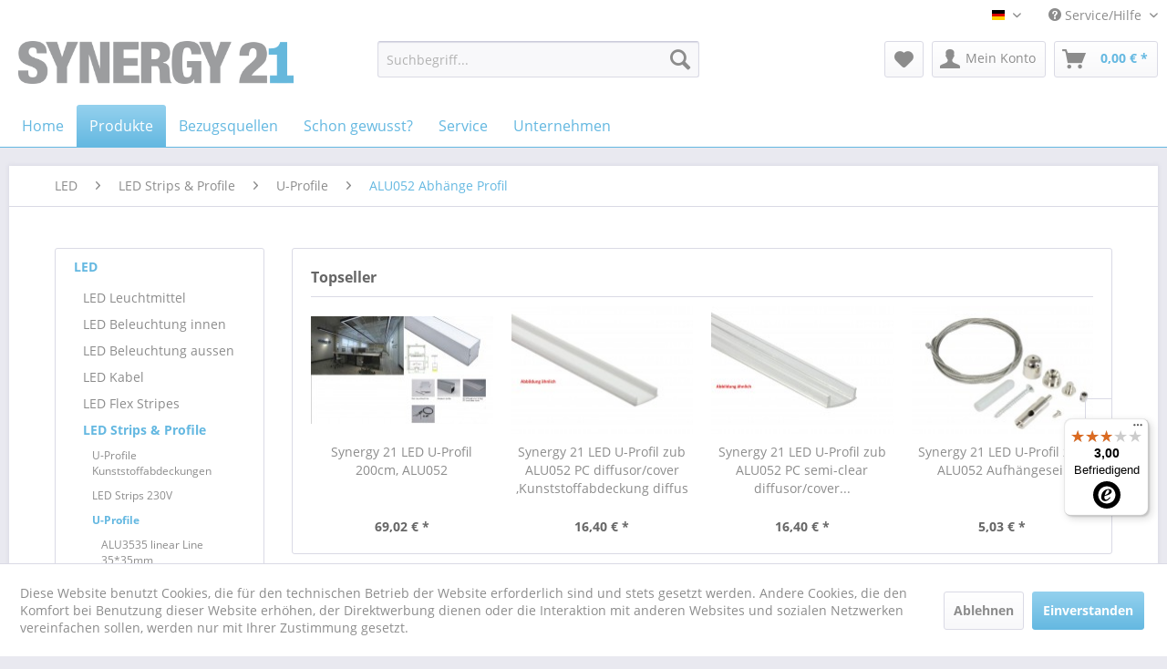

--- FILE ---
content_type: text/html; charset=UTF-8
request_url: https://www.synergy21.de/led/led-strips-profile/u-profile/alu052-abhaenge-profil/
body_size: 25148
content:
<!DOCTYPE html>
<html class="no-js" lang="de" itemscope="itemscope" itemtype="http://schema.org/WebPage">
<head>
<meta charset="utf-8">
<meta name="author" content="" />
<meta name="robots" content="index,follow" />
<meta name="revisit-after" content="15 days" />
<meta name="keywords" content="" />
<meta name="description" content="" />
<meta name="google-site-verification" content="uKLd001IFm-Rw5xUnrzq7qMrchBrUTOzbHXpSkI315Y" />
<meta property="og:type" content="product" />
<meta property="og:site_name" content="Synergy21" />
<meta property="og:title" content="ALU052 Abhänge Profil" />
<meta property="og:description" content="" />
<meta name="twitter:card" content="product" />
<meta name="twitter:site" content="Synergy21" />
<meta name="twitter:title" content="ALU052 Abhänge Profil" />
<meta name="twitter:description" content="" />
<meta property="og:image" content="https://www.synergy21.de/media/image/aa/13/6a/052.jpg" />
<meta name="twitter:image" content="https://www.synergy21.de/media/image/aa/13/6a/052.jpg" />
<meta itemprop="copyrightHolder" content="Synergy21" />
<meta itemprop="copyrightYear" content="2014" />
<meta itemprop="isFamilyFriendly" content="True" />
<meta itemprop="image" content="https://www.synergy21.de/media/image/2f/6f/d9/synergy_21_rgb_web.png" />
<meta name="viewport" content="width=device-width, initial-scale=1.0, user-scalable=no">
<meta name="mobile-web-app-capable" content="yes">
<meta name="apple-mobile-web-app-title" content="Synergy21">
<meta name="apple-mobile-web-app-capable" content="yes">
<meta name="apple-mobile-web-app-status-bar-style" content="default">
<link rel="alternate" hreflang="de-DE" href="https://www.synergy21.de/led/led-strips-profile/u-profile/alu052-abhaenge-profil/?o=8&p=1" />
<link rel="alternate" hreflang="en-GB" href="https://www.synergy21.de/led/led-strips-profile/u-profile/alu052-abhaenge-profil/?o=8&p=1" />
<link rel="apple-touch-icon-precomposed" href="https://www.synergy21.de/media/image/56/c0/8a/synergy_21_web_icon.png">
<link rel="shortcut icon" href="https://www.synergy21.de/media/image/56/c0/8a/synergy_21_web_icon.png">
<meta name="msapplication-navbutton-color" content="#64b8e1" />
<meta name="application-name" content="Synergy21" />
<meta name="msapplication-starturl" content="https://www.synergy21.de/" />
<meta name="msapplication-window" content="width=1024;height=768" />
<meta name="msapplication-TileImage" content="https://www.synergy21.de/media/image/56/c0/8a/synergy_21_web_icon.png">
<meta name="msapplication-TileColor" content="#64b8e1">
<meta name="theme-color" content="#64b8e1" />
<link rel="canonical" href="https://www.synergy21.de/led/led-strips-profile/u-profile/alu052-abhaenge-profil/"/>
<title itemprop="name">ALU052 Abhänge Profil | U-Profile | LED Strips & Profile | LED | Synergy21</title>
<link href="/web/cache/1762786469_4869e9548c4cb3697fcff2414774c5eb.css" media="all" rel="stylesheet" type="text/css" />
<script src="/themes/Frontend/Responsive/frontend/_public/src/js/vendors/modernizr/modernizr.custom.35977.js"></script>
</head>
<body class="is--ctl-listing is--act-index" >
<div class="page-wrap">
<noscript class="noscript-main">
<div class="alert is--warning">
<div class="alert--icon">
<i class="icon--element icon--warning"></i>
</div>
<div class="alert--content">
Um Synergy21 in vollem Umfang nutzen zu k&ouml;nnen, empfehlen wir Ihnen Javascript in Ihrem Browser zu aktiveren.
</div>
</div>
</noscript>
<header class="header-main">
<div class="top-bar">
<div class="container block-group">
<nav class="top-bar--navigation block" role="menubar">

            <div class="top-bar--language navigation--entry">
            
                                    <form method="post" class="language--form">
                        
                            <div class="field--select">
                                                                    <div class="language--flag de_DE">Synergy21</div>
                                                                
                                    <div class="select-field">
                                        <select name="__shop" class="language--select" data-auto-submit="true">
                                                                                            <option value="1" selected="selected">
                                                    Synergy21
                                                </option>
                                                                                            <option value="2" >
                                                    English
                                                </option>
                                                                                    </select>
                                    </div>
                                
                                <input type="hidden" name="__redirect" value="1">
                                
                            </div>
                        
                    </form>
                            
        </div>
    



    

<div class="navigation--entry entry--compare is--hidden" role="menuitem" aria-haspopup="true" data-drop-down-menu="true">
    

</div>
<div class="navigation--entry entry--service has--drop-down" role="menuitem" aria-haspopup="true" data-drop-down-menu="true">
<i class="icon--service"></i> Service/Hilfe
<ul class="service--list is--rounded" role="menu">
<li class="service--entry" role="menuitem">
<a class="service--link" href="https://www.synergy21.de/agb" title="AGB" >
AGB
</a>
</li>
<li class="service--entry" role="menuitem">
<a class="service--link" href="https://www.synergy21.de/registerFC/index/sValidation/H" title="Endkunden-Login" >
Endkunden-Login
</a>
</li>
<li class="service--entry" role="menuitem">
<a class="service--link" href="https://www.synergy21.de/ueber-uns" title="Über uns" >
Über uns
</a>
</li>
<li class="service--entry" role="menuitem">
<a class="service--link" href="https://www.synergy21.de/versand-und-zahlungsbedingungen" title="Versand und Zahlungsbedingungen" >
Versand und Zahlungsbedingungen
</a>
</li>
<li class="service--entry" role="menuitem">
<a class="service--link" href="https://www.synergy21.de/widerrufsrecht" title="Widerrufsrecht" >
Widerrufsrecht
</a>
</li>
<li class="service--entry" role="menuitem">
<a class="service--link" href="https://www.synergy21.de/kontaktformular" title="Kontakt" target="_self">
Kontakt
</a>
</li>
<li class="service--entry" role="menuitem">
<a class="service--link" href="https://www.synergy21.de/datenschutz" title="Datenschutz" >
Datenschutz
</a>
</li>
<li class="service--entry" role="menuitem">
<a class="service--link" href="https://www.synergy21.de/impressum" title="Impressum" >
Impressum
</a>
</li>
</ul>
</div>
</nav>
</div>
</div>
<div class="container header--navigation">
<div class="logo-main block-group" role="banner">
<div class="logo--shop block">
<a class="logo--link" href="https://www.synergy21.de/" title="Synergy21 - zur Startseite wechseln">
<picture>
<source srcset="https://www.synergy21.de/media/image/2f/6f/d9/synergy_21_rgb_web.png" media="(min-width: 78.75em)">
<source srcset="https://www.synergy21.de/media/image/2f/6f/d9/synergy_21_rgb_web.png" media="(min-width: 64em)">
<source srcset="https://www.synergy21.de/media/image/2f/6f/d9/synergy_21_rgb_web.png" media="(min-width: 48em)">
<img srcset="https://www.synergy21.de/media/image/2f/6f/d9/synergy_21_rgb_web.png" alt="Synergy21 - zur Startseite wechseln" />
</picture>
</a>
</div>
</div>
<nav class="shop--navigation block-group">
<ul class="navigation--list block-group" role="menubar">
<li class="navigation--entry entry--menu-left" role="menuitem">
<a class="entry--link entry--trigger btn is--icon-left" href="#offcanvas--left" data-offcanvas="true" data-offCanvasSelector=".sidebar-main">
<i class="icon--menu"></i> Menü
</a>
</li>
<li class="navigation--entry entry--search" role="menuitem" data-search="true" aria-haspopup="true" data-minLength="3">
<a class="btn entry--link entry--trigger" href="#show-hide--search" title="Suche anzeigen / schließen">
<i class="icon--search"></i>
<span class="search--display">Suchen</span>
</a>
<form action="/search" method="get" class="main-search--form">
<input type="search" name="sSearch" class="main-search--field" autocomplete="off" autocapitalize="off" placeholder="Suchbegriff..." maxlength="30" />
<button type="submit" class="main-search--button">
<i class="icon--search"></i>
<span class="main-search--text">Suchen</span>
</button>
<div class="form--ajax-loader">&nbsp;</div>
</form>
<div class="main-search--results"></div>
</li>

    <li class="navigation--entry entry--notepad" role="menuitem">
        <a href="https://www.synergy21.de/note" title="Merkzettel" class="btn">
            <i class="icon--heart"></i>
                    </a>
    </li>




    <li class="navigation--entry entry--account with-slt"
        role="menuitem"
        data-offcanvas="true"
        data-offCanvasSelector=".account--dropdown-navigation">
        
            <a href="https://www.synergy21.de/account"
               title="Mein Konto"
               class="btn is--icon-left entry--link account--link">
                <i class="icon--account"></i>
                                    <span class="account--display">
                        Mein Konto
                    </span>
                            </a>
        

                    
                <div class="account--dropdown-navigation">

                    
                        <div class="navigation--smartphone">
                            <div class="entry--close-off-canvas">
                                <a href="#close-account-menu"
                                   class="account--close-off-canvas"
                                   title="Menü schließen">
                                    Menü schließen <i class="icon--arrow-right"></i>
                                </a>
                            </div>
                        </div>
                    

                    
                            <div class="account--menu is--rounded is--personalized">
        
                            
                
                                            <span class="navigation--headline">
                            Mein Konto
                        </span>
                                    

                
                <div class="account--menu-container">

                    
                        
                        <ul class="sidebar--navigation navigation--list is--level0 show--active-items">
                            
                                
                                
                                    
                                                                                    <li class="navigation--entry">
                                                <span class="navigation--signin">
                                                    <a href="https://www.synergy21.de/account#hide-registration"
                                                       class="blocked--link btn is--primary navigation--signin-btn"
                                                       data-collapseTarget="#registration"
                                                       data-action="close">
                                                        Anmelden
                                                    </a>
                                                    <span class="navigation--register">
                                                        oder
                                                        <a href="https://www.synergy21.de/account#show-registration"
                                                           class="blocked--link"
                                                           data-collapseTarget="#registration"
                                                           data-action="open">
                                                            registrieren
                                                        </a>
                                                    </span>
                                                </span>
                                            </li>
                                                                            

                                    
                                        <li class="navigation--entry">
                                            <a href="https://www.synergy21.de/account" title="Übersicht" class="navigation--link">
                                                Übersicht
                                            </a>
                                        </li>
                                    
                                

                                
                                
                                    <li class="navigation--entry">
                                        <a href="https://www.synergy21.de/account/profile" title="Persönliche Daten" class="navigation--link" rel="nofollow">
                                            Persönliche Daten
                                        </a>
                                    </li>
                                

                                
                                
                                                                            
                                            <li class="navigation--entry">
                                                <a href="https://www.synergy21.de/address/index/sidebar/" title="Adressen" class="navigation--link" rel="nofollow">
                                                    Adressen
                                                </a>
                                            </li>
                                        
                                                                    

                                
                                
                                    <li class="navigation--entry">
                                        <a href="https://www.synergy21.de/account/payment" title="Zahlungsarten" class="navigation--link" rel="nofollow">
                                            Zahlungsarten
                                        </a>
                                    </li>
                                

                                
                                
                                    <li class="navigation--entry">
                                        <a href="https://www.synergy21.de/account/orders" title="Bestellungen" class="navigation--link" rel="nofollow">
                                            Bestellungen
                                        </a>
                                    </li>
                                

                                
                                
                                                                    

                                
                                
                                    <li class="navigation--entry">
                                        <a href="https://www.synergy21.de/note" title="Merkzettel" class="navigation--link" rel="nofollow">
                                            Merkzettel
                                        </a>
                                    </li>
                                

                                
                                
                                                                    

                                
                                
                                                                    
                            
                        </ul>
                    
                </div>
                    
    </div>
                    
                </div>
            
            </li>




    <li class="navigation--entry entry--cart" role="menuitem">
        <a class="btn is--icon-left cart--link" href="https://www.synergy21.de/checkout/cart" title="Warenkorb">
            <span class="cart--display">
                                    Warenkorb
                            </span>

            <span class="badge is--primary is--minimal cart--quantity is--hidden">0</span>

            <i class="icon--basket"></i>

            <span class="cart--amount">
                0,00&nbsp;&euro; *
            </span>
        </a>
        <div class="ajax-loader">&nbsp;</div>
    </li>



</ul>
</nav>
<div class="container--ajax-cart" data-collapse-cart="true" data-displayMode="offcanvas"></div>
</div>
</header>
<nav class="navigation-main">
<div class="container" data-menu-scroller="true" data-listSelector=".navigation--list.container" data-viewPortSelector=".navigation--list-wrapper">
<div class="navigation--list-wrapper">
<ul class="navigation--list container" role="menubar" itemscope="itemscope" itemtype="http://schema.org/SiteNavigationElement">
<li class="navigation--entry is--home" role="menuitem"><a class="navigation--link " href="https://www.synergy21.de/" title="Home" itemprop="url"><span itemprop="name">Home</span></a></li><li class="navigation--entry is--active" role="menuitem"><div class="navigation--link is--active"><span itemprop="name">Produkte</span></div><ul class="menu--list x--menus"><li><ul class="menu--list l--menus">                                        <li class="menu--list-item">
<a class="navigation--link" href="https://www.synergy21.de/led/" title="LED" itemprop="url">
<span itemprop="name">LED</span>
</a>
<ul class="sub--menus">                                        <li class="menu--list-item">
<a class="navigation--link" href="https://www.synergy21.de/led/led-leuchtmittel/" title="LED Leuchtmittel" itemprop="url">
<span itemprop="name">LED Leuchtmittel</span>
</a>
<ul class="sub--menus">                                                                                                                                                                                                                                                                    <li class="menu--list-item">
<a class="navigation--link" href="https://www.synergy21.de/led/led-leuchtmittel/led-tubes-roehren/" title="LED Tubes / Röhren" itemprop="url">
<span itemprop="name">LED Tubes / Röhren</span>
</a>
</li>
<li class="menu--list-item">
<a class="navigation--link" href="https://www.synergy21.de/led/led-leuchtmittel/led-retrofit-e27/" title="LED Retrofit E27" itemprop="url">
<span itemprop="name">LED Retrofit E27</span>
</a>
</li>
<li class="menu--list-item">
<a class="navigation--link" href="https://www.synergy21.de/led/led-leuchtmittel/led-retrofit-e14/" title="LED Retrofit E14" itemprop="url">
<span itemprop="name">LED Retrofit E14</span>
</a>
</li>
<li class="menu--list-item">
<a class="navigation--link" href="https://www.synergy21.de/led/led-leuchtmittel/led-retrofit-gu10/" title="LED Retrofit GU10" itemprop="url">
<span itemprop="name">LED Retrofit GU10</span>
</a>
</li>
<li class="menu--list-item">
<a class="navigation--link" href="https://www.synergy21.de/led/led-leuchtmittel/led-retrofit-gx5-3/" title="LED Retrofit GX5,3" itemprop="url">
<span itemprop="name">LED Retrofit GX5,3</span>
</a>
</li>
<li class="menu--list-item">
<a class="navigation--link" href="https://www.synergy21.de/led/led-leuchtmittel/led-retrofit-g4/" title="LED Retrofit G4" itemprop="url">
<span itemprop="name">LED Retrofit G4</span>
</a>
</li>
<li class="menu--list-item">
<a class="navigation--link" href="https://www.synergy21.de/led/led-leuchtmittel/led-retrofit-e40/" title="LED Retrofit E40" itemprop="url">
<span itemprop="name">LED Retrofit E40</span>
</a>
</li>
<li class="menu--list-item">
<a class="navigation--link" href="https://www.synergy21.de/led/led-leuchtmittel/led-dekoartikelambientebeleuchtung/" title="LED Dekoartikel/Ambientebeleuchtung" itemprop="url">
<span itemprop="name">LED Dekoartikel/Ambientebeleuchtung</span>
</a>
</li>
<li class="menu--list-item">
<a class="navigation--link" href="https://www.synergy21.de/led/led-leuchtmittel/led-xmas/" title="LED Xmas" itemprop="url">
<span itemprop="name">LED Xmas</span>
</a>
</li>
<li class="menu--list-item">
<a class="navigation--link" href="https://www.synergy21.de/led/led-leuchtmittel/led-retrofit-adapter/" title="LED Retrofit Adapter" itemprop="url">
<span itemprop="name">LED Retrofit Adapter</span>
</a>
</li>
</ul>
</li>
<li class="menu--list-item">
<a class="navigation--link" href="https://www.synergy21.de/led/led-beleuchtung-innen/" title="LED Beleuchtung innen" itemprop="url">
<span itemprop="name">LED Beleuchtung innen</span>
</a>
<ul class="sub--menus">                                                            <li class="menu--list-item">
<a class="navigation--link" href="https://www.synergy21.de/led/led-beleuchtung-innen/led-prometheus-mini/" title="LED Prometheus Mini" itemprop="url">
<span itemprop="name">LED Prometheus Mini</span>
</a>
</li>
<li class="menu--list-item">
<a class="navigation--link" href="https://www.synergy21.de/led/led-beleuchtung-innen/led-rundleuchten/" title="LED Rundleuchten" itemprop="url">
<span itemprop="name">LED Rundleuchten</span>
</a>
</li>
<li class="menu--list-item">
<a class="navigation--link" href="https://www.synergy21.de/led/led-beleuchtung-innen/serie-morpheus/" title="Serie Morpheus" itemprop="url">
<span itemprop="name">Serie Morpheus</span>
</a>
</li>
<li class="menu--list-item">
<a class="navigation--link" href="https://www.synergy21.de/led/led-beleuchtung-innen/led-deckeneinbau-leuchten-und-strahler/" title="LED Deckeneinbau Leuchten und  Strahler" itemprop="url">
<span itemprop="name">LED Deckeneinbau Leuchten und  Strahler</span>
</a>
</li>
<li class="menu--list-item">
<a class="navigation--link" href="https://www.synergy21.de/led/led-beleuchtung-innen/deckeneinbaulampe-helios/" title="Deckeneinbaulampe HELIOS" itemprop="url">
<span itemprop="name">Deckeneinbaulampe HELIOS</span>
</a>
</li>
<li class="menu--list-item">
<a class="navigation--link" href="https://www.synergy21.de/led/led-beleuchtung-innen/deckeneinbaulampe-phos/" title="Deckeneinbaulampe PHOS" itemprop="url">
<span itemprop="name">Deckeneinbaulampe PHOS</span>
</a>
</li>
<li class="menu--list-item">
<a class="navigation--link" href="https://www.synergy21.de/led/led-beleuchtung-innen/led-panele/" title="LED Panele" itemprop="url">
<span itemprop="name">LED Panele</span>
</a>
</li>
<li class="menu--list-item">
<a class="navigation--link" href="https://www.synergy21.de/led/led-beleuchtung-innen/led-panele-zubehoer/" title="LED Panele Zubehör" itemprop="url">
<span itemprop="name">LED Panele Zubehör</span>
</a>
</li>
<li class="menu--list-item">
<a class="navigation--link" href="https://www.synergy21.de/led/led-beleuchtung-innen/led-bodeneinbaustrahler/" title="LED Bodeneinbaustrahler" itemprop="url">
<span itemprop="name">LED Bodeneinbaustrahler</span>
</a>
</li>
<li class="menu--list-item">
<a class="navigation--link" href="https://www.synergy21.de/led/led-beleuchtung-innen/led-bodeneinbaustrahler-zubehoer/" title="LED Bodeneinbaustrahler Zubehör" itemprop="url">
<span itemprop="name">LED Bodeneinbaustrahler Zubehör</span>
</a>
</li>
<li class="menu--list-item">
<a class="navigation--link" href="https://www.synergy21.de/led/led-beleuchtung-innen/led-shopbeleuchtung/" title="LED Shopbeleuchtung" itemprop="url">
<span itemprop="name">LED Shopbeleuchtung</span>
</a>
</li>
<li class="menu--list-item">
<a class="navigation--link" href="https://www.synergy21.de/led/led-beleuchtung-innen/led-wandleuchten/" title="LED Wandleuchten" itemprop="url">
<span itemprop="name">LED Wandleuchten</span>
</a>
</li>
<li class="menu--list-item">
<a class="navigation--link" href="https://www.synergy21.de/led/led-beleuchtung-innen/led-poe-leuchte/" title="LED PoE Leuchte" itemprop="url">
<span itemprop="name">LED PoE Leuchte</span>
</a>
</li>
<li class="menu--list-item">
<a class="navigation--link" href="https://www.synergy21.de/led/led-beleuchtung-innen/led-stehleuchten/" title="LED Stehleuchten" itemprop="url">
<span itemprop="name">LED Stehleuchten</span>
</a>
</li>
<li class="menu--list-item">
<a class="navigation--link" href="https://www.synergy21.de/led/led-beleuchtung-innen/led-tischleuchte/" title="LED Tischleuchte" itemprop="url">
<span itemprop="name">LED Tischleuchte</span>
</a>
</li>
<li class="menu--list-item">
<a class="navigation--link" href="https://www.synergy21.de/led/led-beleuchtung-innen/led-produkte-fuer-die-stromschiene-3phasen/" title="LED Produkte für die Stromschiene 3Phasen" itemprop="url">
<span itemprop="name">LED Produkte für die Stromschiene 3Phasen</span>
</a>
</li>
<li class="menu--list-item">
<a class="navigation--link" href="https://www.synergy21.de/led/led-beleuchtung-innen/led-produkte-fuer-die-stromschiene-48v/" title="LED Produkte für die Stromschiene 48V" itemprop="url">
<span itemprop="name">LED Produkte für die Stromschiene 48V</span>
</a>
</li>
</ul>
</li>
<li class="menu--list-item">
<a class="navigation--link" href="https://www.synergy21.de/led/led-beleuchtung-aussen/" title="LED Beleuchtung aussen" itemprop="url">
<span itemprop="name">LED Beleuchtung aussen</span>
</a>
<ul class="sub--menus">                                        <li class="menu--list-item">
<a class="navigation--link" href="https://www.synergy21.de/led/led-beleuchtung-aussen/led-wandleuchten/" title="LED Wandleuchten" itemprop="url">
<span itemprop="name">LED Wandleuchten</span>
</a>
</li>
<li class="menu--list-item">
<a class="navigation--link" href="https://www.synergy21.de/led/led-beleuchtung-aussen/led-baustrahler/" title="LED Baustrahler" itemprop="url">
<span itemprop="name">LED Baustrahler</span>
</a>
</li>
<li class="menu--list-item">
<a class="navigation--link" href="https://www.synergy21.de/led/led-beleuchtung-aussen/led-objektstrahler/" title="LED Objektstrahler" itemprop="url">
<span itemprop="name">LED Objektstrahler</span>
</a>
</li>
<li class="menu--list-item">
<a class="navigation--link" href="https://www.synergy21.de/led/led-beleuchtung-aussen/led-infrarot-strahler/" title="LED Infrarot Strahler" itemprop="url">
<span itemprop="name">LED Infrarot Strahler</span>
</a>
</li>
<li class="menu--list-item">
<a class="navigation--link" href="https://www.synergy21.de/led/led-beleuchtung-aussen/led-strahler-zubehoer/" title="LED Strahler Zubehör" itemprop="url">
<span itemprop="name">LED Strahler Zubehör</span>
</a>
</li>
<li class="menu--list-item">
<a class="navigation--link" href="https://www.synergy21.de/led/led-beleuchtung-aussen/led-garten-strahlerleuchten/" title="LED Garten Strahler/Leuchten" itemprop="url">
<span itemprop="name">LED Garten Strahler/Leuchten</span>
</a>
</li>
<li class="menu--list-item">
<a class="navigation--link" href="https://www.synergy21.de/led/led-beleuchtung-aussen/led-prometheus-ip68/" title="LED Prometheus IP68" itemprop="url">
<span itemprop="name">LED Prometheus IP68</span>
</a>
</li>
<li class="menu--list-item">
<a class="navigation--link" href="https://www.synergy21.de/led/led-beleuchtung-aussen/led-multi-batterie-strahler/" title="LED Multi Batterie Strahler" itemprop="url">
<span itemprop="name">LED Multi Batterie Strahler</span>
</a>
</li>
<li class="menu--list-item">
<a class="navigation--link" href="https://www.synergy21.de/led/led-beleuchtung-aussen/led-bodeneinbaustrahler/" title="LED Bodeneinbaustrahler" itemprop="url">
<span itemprop="name">LED Bodeneinbaustrahler</span>
</a>
</li>
<li class="menu--list-item">
<a class="navigation--link" href="https://www.synergy21.de/led/led-beleuchtung-aussen/led-bodeneinbaustrahler-zubehoer/" title="LED Bodeneinbaustrahler Zubehör" itemprop="url">
<span itemprop="name">LED Bodeneinbaustrahler Zubehör</span>
</a>
</li>
</ul>
</li>
<li class="menu--list-item">
<a class="navigation--link" href="https://www.synergy21.de/led/led-kabel/" title="LED Kabel" itemprop="url">
<span itemprop="name">LED Kabel</span>
</a>
<ul class="sub--menus">                                        <li class="menu--list-item">
<a class="navigation--link" href="https://www.synergy21.de/led/led-kabel/led-stromkabel/" title="LED Stromkabel" itemprop="url">
<span itemprop="name">LED Stromkabel</span>
</a>
</li>
</ul>
</li>
<li class="menu--list-item">
<a class="navigation--link" href="https://www.synergy21.de/led/led-flex-stripes/" title="LED Flex Stripes" itemprop="url">
<span itemprop="name">LED Flex Stripes</span>
</a>
<ul class="sub--menus">                                        <li class="menu--list-item">
<a class="navigation--link" href="https://www.synergy21.de/led/led-flex-stripes/led-strips-24v-serie-2022/" title="LED Strips 24V – Serie 2022" itemprop="url">
<span itemprop="name">LED Strips 24V – Serie 2022</span>
</a>
</li>
<li class="menu--list-item">
<a class="navigation--link" href="https://www.synergy21.de/led/led-flex-stripes/flex-strip-30/" title="Flex Strip 30 " itemprop="url">
<span itemprop="name">Flex Strip 30 </span>
</a>
</li>
<li class="menu--list-item">
<a class="navigation--link" href="https://www.synergy21.de/led/led-flex-stripes/flex-strip-60-12v-mono/" title="Flex Strip 60 12V Mono" itemprop="url">
<span itemprop="name">Flex Strip 60 12V Mono</span>
</a>
</li>
<li class="menu--list-item">
<a class="navigation--link" href="https://www.synergy21.de/led/led-flex-stripes/flex-strip-60-12v-cct/" title="Flex Strip 60 12V CCT" itemprop="url">
<span itemprop="name">Flex Strip 60 12V CCT</span>
</a>
</li>
<li class="menu--list-item">
<a class="navigation--link" href="https://www.synergy21.de/led/led-flex-stripes/flex-strip-60-12v-rgb/" title="Flex Strip 60 12V RGB" itemprop="url">
<span itemprop="name">Flex Strip 60 12V RGB</span>
</a>
</li>
<li class="menu--list-item">
<a class="navigation--link" href="https://www.synergy21.de/led/led-flex-stripes/flex-strip-60-24v-mono/" title="Flex Strip 60 24V Mono" itemprop="url">
<span itemprop="name">Flex Strip 60 24V Mono</span>
</a>
</li>
<li class="menu--list-item">
<a class="navigation--link" href="https://www.synergy21.de/led/led-flex-stripes/flex-strip-60-24v-cct/" title="Flex Strip 60 24V CCT" itemprop="url">
<span itemprop="name">Flex Strip 60 24V CCT</span>
</a>
</li>
<li class="menu--list-item">
<a class="navigation--link" href="https://www.synergy21.de/led/led-flex-stripes/flex-strip-24v-dim-to-warm/" title="Flex Strip 24V DIM TO WARM" itemprop="url">
<span itemprop="name">Flex Strip 24V DIM TO WARM</span>
</a>
</li>
<li class="menu--list-item">
<a class="navigation--link" href="https://www.synergy21.de/led/led-flex-stripes/flex-strip-60-24v-rgb/" title="Flex Strip 60 24V RGB" itemprop="url">
<span itemprop="name">Flex Strip 60 24V RGB</span>
</a>
</li>
<li class="menu--list-item">
<a class="navigation--link" href="https://www.synergy21.de/led/led-flex-stripes/flex-strip-60-24v-rgbw/" title="Flex Strip 60 24V RGBW" itemprop="url">
<span itemprop="name">Flex Strip 60 24V RGBW</span>
</a>
</li>
<li class="menu--list-item">
<a class="navigation--link" href="https://www.synergy21.de/led/led-flex-stripes/flex-strip-60-24v-rgb-cct/" title="Flex Strip 60 24V RGB-CCT" itemprop="url">
<span itemprop="name">Flex Strip 60 24V RGB-CCT</span>
</a>
</li>
<li class="menu--list-item">
<a class="navigation--link" href="https://www.synergy21.de/led/led-flex-stripes/flex-strip-80-24v-mono/" title="Flex Strip 80 24V Mono" itemprop="url">
<span itemprop="name">Flex Strip 80 24V Mono</span>
</a>
</li>
<li class="menu--list-item">
<a class="navigation--link" href="https://www.synergy21.de/led/led-flex-stripes/flex-strip-120-12v-mono/" title="Flex Strip 120 12V Mono" itemprop="url">
<span itemprop="name">Flex Strip 120 12V Mono</span>
</a>
</li>
<li class="menu--list-item">
<a class="navigation--link" href="https://www.synergy21.de/led/led-flex-stripes/flex-strip-120-24v-mono-rgb/" title="Flex Strip 120 24V Mono + RGB" itemprop="url">
<span itemprop="name">Flex Strip 120 24V Mono + RGB</span>
</a>
</li>
<li class="menu--list-item">
<a class="navigation--link" href="https://www.synergy21.de/led/led-flex-stripes/flex-strip-160-24v-mono/" title="Flex Strip 160 24V Mono" itemprop="url">
<span itemprop="name">Flex Strip 160 24V Mono</span>
</a>
</li>
<li class="menu--list-item">
<a class="navigation--link" href="https://www.synergy21.de/led/led-flex-stripes/flex-strip-200ledm-24v-mono/" title="Flex Strip >200LED/m 24V mono" itemprop="url">
<span itemprop="name">Flex Strip >200LED/m 24V mono</span>
</a>
</li>
<li class="menu--list-item">
<a class="navigation--link" href="https://www.synergy21.de/led/led-flex-stripes/flex-strip-60-12v-mono-ip68/" title="Flex Strip 60 12V Mono IP68" itemprop="url">
<span itemprop="name">Flex Strip 60 12V Mono IP68</span>
</a>
</li>
<li class="menu--list-item">
<a class="navigation--link" href="https://www.synergy21.de/led/led-flex-stripes/flex-strip-60-24v-rgbw-ip68/" title="Flex Strip 60 24V RGBW IP68" itemprop="url">
<span itemprop="name">Flex Strip 60 24V RGBW IP68</span>
</a>
</li>
<li class="menu--list-item">
<a class="navigation--link" href="https://www.synergy21.de/led/led-flex-stripes/flex-strip-80-24v-mono-ip68/" title="Flex Strip 80 24V Mono IP68" itemprop="url">
<span itemprop="name">Flex Strip 80 24V Mono IP68</span>
</a>
</li>
<li class="menu--list-item">
<a class="navigation--link" href="https://www.synergy21.de/led/led-flex-stripes/flex-strip-160-24v-mono-ip68/" title="Flex Strip 160 24V Mono IP68" itemprop="url">
<span itemprop="name">Flex Strip 160 24V Mono IP68</span>
</a>
</li>
<li class="menu--list-item">
<a class="navigation--link" href="https://www.synergy21.de/led/led-flex-stripes/flex-strip-200ledm-24v-mono-ip68/" title="Flex Strip >200LED/m 24V mono IP68" itemprop="url">
<span itemprop="name">Flex Strip >200LED/m 24V mono IP68</span>
</a>
</li>
<li class="menu--list-item">
<a class="navigation--link" href="https://www.synergy21.de/led/led-flex-stripes/flex-strip-cob/" title="Flex Strip COB" itemprop="url">
<span itemprop="name">Flex Strip COB</span>
</a>
</li>
<li class="menu--list-item">
<a class="navigation--link" href="https://www.synergy21.de/led/led-flex-stripes/flex-strip-spottless/" title="Flex Strip Spottless" itemprop="url">
<span itemprop="name">Flex Strip Spottless</span>
</a>
</li>
<li class="menu--list-item">
<a class="navigation--link" href="https://www.synergy21.de/led/led-flex-stripes/flex-strip-pixel/" title="Flex Strip PIXEL" itemprop="url">
<span itemprop="name">Flex Strip PIXEL</span>
</a>
</li>
<li class="menu--list-item">
<a class="navigation--link" href="https://www.synergy21.de/led/led-flex-stripes/flex-strip-uls-10m/" title="Flex Strip ULS 10m" itemprop="url">
<span itemprop="name">Flex Strip ULS 10m</span>
</a>
</li>
<li class="menu--list-item">
<a class="navigation--link" href="https://www.synergy21.de/led/led-flex-stripes/flex-strip-cob-uls-15m/" title="Flex Strip COB ULS 15m" itemprop="url">
<span itemprop="name">Flex Strip COB ULS 15m</span>
</a>
</li>
<li class="menu--list-item">
<a class="navigation--link" href="https://www.synergy21.de/led/led-flex-stripes/flex-strip-uls-20m/" title="Flex Strip ULS 20m" itemprop="url">
<span itemprop="name">Flex Strip ULS 20m</span>
</a>
</li>
<li class="menu--list-item">
<a class="navigation--link" href="https://www.synergy21.de/led/led-flex-stripes/flex-strip-uls-30m/" title="Flex Strip ULS 30m" itemprop="url">
<span itemprop="name">Flex Strip ULS 30m</span>
</a>
</li>
<li class="menu--list-item">
<a class="navigation--link" href="https://www.synergy21.de/led/led-flex-stripes/flex-strip-uls-50m/" title="Flex Strip ULS 50m" itemprop="url">
<span itemprop="name">Flex Strip ULS 50m</span>
</a>
</li>
<li class="menu--list-item">
<a class="navigation--link" href="https://www.synergy21.de/led/led-flex-stripes/flex-tube-3600/" title="Flex Tube 360°" itemprop="url">
<span itemprop="name">Flex Tube 360°</span>
</a>
</li>
</ul>
</li>
<li class="menu--list-item">
<a class="navigation--link" href="https://www.synergy21.de/led/led-strips-profile/" title="LED Strips & Profile" itemprop="url">
<span itemprop="name">LED Strips & Profile</span>
</a>
<ul class="sub--menus">                                        <li class="menu--list-item">
<a class="navigation--link" href="https://www.synergy21.de/led/led-strips-profile/u-profile-kunststoffabdeckungen/" title="U-Profile Kunststoffabdeckungen" itemprop="url">
<span itemprop="name">U-Profile Kunststoffabdeckungen</span>
</a>
</li>
<li class="menu--list-item">
<a class="navigation--link" href="https://www.synergy21.de/led/led-strips-profile/led-strips-230v/" title="LED Strips 230V" itemprop="url">
<span itemprop="name">LED Strips 230V</span>
</a>
</li>
<li class="menu--list-item">
<a class="navigation--link" href="https://www.synergy21.de/led/led-strips-profile/u-profile/" title="U-Profile" itemprop="url">
<span itemprop="name">U-Profile</span>
</a>
<ul class="sub--menus">                                        <li class="menu--list-item">
<a class="navigation--link" href="https://www.synergy21.de/led/led-strips-profile/u-profile/alu3535-linear-line-35-35mm/" title="ALU3535 linear Line 35*35mm" itemprop="url">
<span itemprop="name">ALU3535 linear Line 35*35mm</span>
</a>
</li>
<li class="menu--list-item">
<a class="navigation--link" href="https://www.synergy21.de/led/led-strips-profile/u-profile/alu071-rigipsprofil/" title="ALU071 Rigipsprofil" itemprop="url">
<span itemprop="name">ALU071 Rigipsprofil</span>
</a>
</li>
<li class="menu--list-item">
<a class="navigation--link" href="https://www.synergy21.de/led/led-strips-profile/u-profile/alu143-einbau-profil-mit-verbinder/" title="ALU143 Einbau Profil mit Verbinder" itemprop="url">
<span itemprop="name">ALU143 Einbau Profil mit Verbinder</span>
</a>
</li>
<li class="menu--list-item">
<a class="navigation--link" href="https://www.synergy21.de/led/led-strips-profile/u-profile/alu144-u-profil-mit-verbinder/" title="ALU144 U-Profil mit Verbinder" itemprop="url">
<span itemprop="name">ALU144 U-Profil mit Verbinder</span>
</a>
</li>
<li class="menu--list-item">
<a class="navigation--link" href="https://www.synergy21.de/led/led-strips-profile/u-profile/alu145-einbau-profil-hoch-mit-verbinder/" title="ALU145 Einbau Profil Hoch mit Verbinder" itemprop="url">
<span itemprop="name">ALU145 Einbau Profil Hoch mit Verbinder</span>
</a>
</li>
<li class="menu--list-item">
<a class="navigation--link" href="https://www.synergy21.de/led/led-strips-profile/u-profile/alu146-u-profil-hoch-mit-verbinder/" title="ALU146 U-Profil Hoch mit Verbinder" itemprop="url">
<span itemprop="name">ALU146 U-Profil Hoch mit Verbinder</span>
</a>
</li>
<li class="menu--list-item">
<a class="navigation--link" href="https://www.synergy21.de/led/led-strips-profile/u-profile/alu001-r-einbau-profil-flach/" title="ALU001-R Einbau Profil flach" itemprop="url">
<span itemprop="name">ALU001-R Einbau Profil flach</span>
</a>
</li>
<li class="menu--list-item">
<a class="navigation--link" href="https://www.synergy21.de/led/led-strips-profile/u-profile/alu002-r-aufeinbau-profil/" title="ALU002-R Auf/Einbau Profil" itemprop="url">
<span itemprop="name">ALU002-R Auf/Einbau Profil</span>
</a>
</li>
<li class="menu--list-item">
<a class="navigation--link" href="https://www.synergy21.de/led/led-strips-profile/u-profile/alu002-rl-aufeinbau-profil-mit-linse/" title="ALU002-RL Auf/Einbau Profil mit Linse" itemprop="url">
<span itemprop="name">ALU002-RL Auf/Einbau Profil mit Linse</span>
</a>
</li>
<li class="menu--list-item">
<a class="navigation--link" href="https://www.synergy21.de/led/led-strips-profile/u-profile/alu003-einbau-profil/" title="ALU003 Einbau Profil" itemprop="url">
<span itemprop="name">ALU003 Einbau Profil</span>
</a>
</li>
<li class="menu--list-item">
<a class="navigation--link" href="https://www.synergy21.de/led/led-strips-profile/u-profile/alu004-r-einbau-profil-hoch/" title="ALU004-R Einbau Profil hoch" itemprop="url">
<span itemprop="name">ALU004-R Einbau Profil hoch</span>
</a>
</li>
<li class="menu--list-item">
<a class="navigation--link" href="https://www.synergy21.de/led/led-strips-profile/u-profile/alu005-eck-profil/" title="ALU005 Eck Profil" itemprop="url">
<span itemprop="name">ALU005 Eck Profil</span>
</a>
</li>
<li class="menu--list-item">
<a class="navigation--link" href="https://www.synergy21.de/led/led-strips-profile/u-profile/alu006-eck-profil-runde-abdeckung/" title="ALU006 Eck Profil runde Abdeckung" itemprop="url">
<span itemprop="name">ALU006 Eck Profil runde Abdeckung</span>
</a>
</li>
<li class="menu--list-item">
<a class="navigation--link" href="https://www.synergy21.de/led/led-strips-profile/u-profile/alu007-r-eck-profil/" title="ALU007-R ECK Profil" itemprop="url">
<span itemprop="name">ALU007-R ECK Profil</span>
</a>
</li>
<li class="menu--list-item">
<a class="navigation--link" href="https://www.synergy21.de/led/led-strips-profile/u-profile/alu008-profil-rund/" title="ALU008 Profil rund" itemprop="url">
<span itemprop="name">ALU008 Profil rund</span>
</a>
</li>
<li class="menu--list-item">
<a class="navigation--link" href="https://www.synergy21.de/led/led-strips-profile/u-profile/alu009-einbau-profil-flach/" title="ALU009 Einbau Profil flach" itemprop="url">
<span itemprop="name">ALU009 Einbau Profil flach</span>
</a>
</li>
<li class="menu--list-item">
<a class="navigation--link" href="https://www.synergy21.de/led/led-strips-profile/u-profile/alu013-einbau-profil-breit/" title="ALU013 Einbau Profil breit" itemprop="url">
<span itemprop="name">ALU013 Einbau Profil breit</span>
</a>
</li>
<li class="menu--list-item">
<a class="navigation--link" href="https://www.synergy21.de/led/led-strips-profile/u-profile/alu014-u-prolil-gross/" title="ALU014 U-Prolil groß" itemprop="url">
<span itemprop="name">ALU014 U-Prolil groß</span>
</a>
</li>
<li class="menu--list-item">
<a class="navigation--link" href="https://www.synergy21.de/led/led-strips-profile/u-profile/alu0015-r-eck-profil-gross/" title="ALU0015-R Eck Profil groß" itemprop="url">
<span itemprop="name">ALU0015-R Eck Profil groß</span>
</a>
</li>
<li class="menu--list-item">
<a class="navigation--link" href="https://www.synergy21.de/led/led-strips-profile/u-profile/alu0016-r-eck-profil-runde-abdeckung-gross/" title="ALU0016-R Eck Profil runde Abdeckung Groß" itemprop="url">
<span itemprop="name">ALU0016-R Eck Profil runde Abdeckung Groß</span>
</a>
</li>
<li class="menu--list-item">
<a class="navigation--link" href="https://www.synergy21.de/led/led-strips-profile/u-profile/alu017-r-einbau-profil-gross/" title="ALU017-R Einbau Profil groß" itemprop="url">
<span itemprop="name">ALU017-R Einbau Profil groß</span>
</a>
</li>
<li class="menu--list-item">
<a class="navigation--link" href="https://www.synergy21.de/led/led-strips-profile/u-profile/alu018-u-profil-gross/" title="ALU018 U-Profil groß" itemprop="url">
<span itemprop="name">ALU018 U-Profil groß</span>
</a>
</li>
<li class="menu--list-item">
<a class="navigation--link" href="https://www.synergy21.de/led/led-strips-profile/u-profile/alu019-einbau-profil-gross-wandeinbau/" title="ALU019 Einbau Profil groß Wandeinbau" itemprop="url">
<span itemprop="name">ALU019 Einbau Profil groß Wandeinbau</span>
</a>
</li>
<li class="menu--list-item">
<a class="navigation--link" href="https://www.synergy21.de/led/led-strips-profile/u-profile/alu021-profil-einbau-flach-amp-rund/" title="ALU021 Profil Einbau, flach &amp; rund" itemprop="url">
<span itemprop="name">ALU021 Profil Einbau, flach &amp; rund</span>
</a>
</li>
<li class="menu--list-item">
<a class="navigation--link" href="https://www.synergy21.de/led/led-strips-profile/u-profile/alu022-profil-einbau-treppe/" title="ALU022 Profil Einbau Treppe" itemprop="url">
<span itemprop="name">ALU022 Profil Einbau Treppe</span>
</a>
</li>
<li class="menu--list-item">
<a class="navigation--link" href="https://www.synergy21.de/led/led-strips-profile/u-profile/alu023-einbau-profil-wandeinbau/" title="ALU023 Einbau Profil Wandeinbau" itemprop="url">
<span itemprop="name">ALU023 Einbau Profil Wandeinbau</span>
</a>
</li>
<li class="menu--list-item">
<a class="navigation--link" href="https://www.synergy21.de/led/led-strips-profile/u-profile/alu024-einbau-profil-treppe-gross/" title="ALU024 Einbau Profil Treppe groß" itemprop="url">
<span itemprop="name">ALU024 Einbau Profil Treppe groß</span>
</a>
</li>
<li class="menu--list-item">
<a class="navigation--link" href="https://www.synergy21.de/led/led-strips-profile/u-profile/alu027-abhaenge-profil/" title="ALU027 Abhänge Profil" itemprop="url">
<span itemprop="name">ALU027 Abhänge Profil</span>
</a>
</li>
<li class="menu--list-item">
<a class="navigation--link" href="https://www.synergy21.de/led/led-strips-profile/u-profile/alu033-boden-profil/" title="ALU033 Boden Profil" itemprop="url">
<span itemprop="name">ALU033 Boden Profil</span>
</a>
</li>
<li class="menu--list-item">
<a class="navigation--link" href="https://www.synergy21.de/led/led-strips-profile/u-profile/alu034-einbau-profil-hoch/" title="ALU034 Einbau Profil hoch" itemprop="url">
<span itemprop="name">ALU034 Einbau Profil hoch</span>
</a>
</li>
<li class="menu--list-item">
<a class="navigation--link" href="https://www.synergy21.de/led/led-strips-profile/u-profile/alu034-big-einbau-profil-hoch/" title="ALU034 BIG Einbau Profil hoch" itemprop="url">
<span itemprop="name">ALU034 BIG Einbau Profil hoch</span>
</a>
</li>
<li class="menu--list-item">
<a class="navigation--link" href="https://www.synergy21.de/led/led-strips-profile/u-profile/alu036-einbau-profil-schrankeinbau/" title="ALU036 Einbau Profil Schrankeinbau" itemprop="url">
<span itemprop="name">ALU036 Einbau Profil Schrankeinbau</span>
</a>
</li>
<li class="menu--list-item">
<a class="navigation--link" href="https://www.synergy21.de/led/led-strips-profile/u-profile/alu044-pc-profil-mit-runder-abdeckung/" title="ALU044-PC Profil mit runder Abdeckung" itemprop="url">
<span itemprop="name">ALU044-PC Profil mit runder Abdeckung</span>
</a>
</li>
<li class="menu--list-item">
<a class="navigation--link" href="https://www.synergy21.de/led/led-strips-profile/u-profile/alu048-abhaenge-profil/" title="ALU048 Abhänge Profil" itemprop="url">
<span itemprop="name">ALU048 Abhänge Profil</span>
</a>
</li>
<li class="menu--list-item">
<a class="navigation--link" href="https://www.synergy21.de/led/led-strips-profile/u-profile/alu049-wand-profil/" title="ALU049 Wand Profil" itemprop="url">
<span itemprop="name">ALU049 Wand Profil</span>
</a>
</li>
<li class="menu--list-item">
<a class="navigation--link" href="https://www.synergy21.de/led/led-strips-profile/u-profile/alu050-wand-profil/" title="ALU050 Wand Profil" itemprop="url">
<span itemprop="name">ALU050 Wand Profil</span>
</a>
</li>
<li class="menu--list-item">
<a class="navigation--link" href="https://www.synergy21.de/led/led-strips-profile/u-profile/alu052-abhaenge-profil/" title="ALU052 Abhänge Profil" itemprop="url">
<span itemprop="name">ALU052 Abhänge Profil</span>
</a>
</li>
<li class="menu--list-item">
<a class="navigation--link" href="https://www.synergy21.de/led/led-strips-profile/u-profile/alu062-wandprofil-bilderleuchte/" title="ALU062 Wandprofil Bilderleuchte" itemprop="url">
<span itemprop="name">ALU062 Wandprofil Bilderleuchte</span>
</a>
</li>
<li class="menu--list-item">
<a class="navigation--link" href="https://www.synergy21.de/led/led-strips-profile/u-profile/alu065-wanddeckenhaenge-profil-gross/" title="ALU065 Wand/Decken/Hänge Profil groß" itemprop="url">
<span itemprop="name">ALU065 Wand/Decken/Hänge Profil groß</span>
</a>
</li>
<li class="menu--list-item">
<a class="navigation--link" href="https://www.synergy21.de/led/led-strips-profile/u-profile/alu065-t-wanddeckenhaenge-profil-gross/" title="ALU065-T Wand/Decken/Hänge Profil groß" itemprop="url">
<span itemprop="name">ALU065-T Wand/Decken/Hänge Profil groß</span>
</a>
</li>
<li class="menu--list-item">
<a class="navigation--link" href="https://www.synergy21.de/led/led-strips-profile/u-profile/alu068-r-rigipsprofil/" title="ALU068-R Rigipsprofil" itemprop="url">
<span itemprop="name">ALU068-R Rigipsprofil</span>
</a>
</li>
<li class="menu--list-item">
<a class="navigation--link" href="https://www.synergy21.de/led/led-strips-profile/u-profile/alu069-r-rigips-eckprofil/" title="ALU069-R Rigips Eckprofil" itemprop="url">
<span itemprop="name">ALU069-R Rigips Eckprofil</span>
</a>
</li>
<li class="menu--list-item">
<a class="navigation--link" href="https://www.synergy21.de/led/led-strips-profile/u-profile/alu070-r-rigips-eckprofil/" title="ALU070-R Rigips Eckprofil" itemprop="url">
<span itemprop="name">ALU070-R Rigips Eckprofil</span>
</a>
</li>
<li class="menu--list-item">
<a class="navigation--link" href="https://www.synergy21.de/led/led-strips-profile/u-profile/alu077-bleuchtete-kleiderstange/" title="ALU077 bleuchtete Kleiderstange" itemprop="url">
<span itemprop="name">ALU077 bleuchtete Kleiderstange</span>
</a>
</li>
<li class="menu--list-item">
<a class="navigation--link" href="https://www.synergy21.de/led/led-strips-profile/u-profile/alu084-rigipsprofil/" title="ALU084 Rigipsprofil" itemprop="url">
<span itemprop="name">ALU084 Rigipsprofil</span>
</a>
</li>
</ul>
</li>
<li class="menu--list-item">
<a class="navigation--link" href="https://www.synergy21.de/led/led-strips-profile/u-profile-zubehoer/" title="U-Profile Zubehör" itemprop="url">
<span itemprop="name">U-Profile Zubehör</span>
</a>
</li>
<li class="menu--list-item">
<a class="navigation--link" href="https://www.synergy21.de/led/led-strips-profile/zinkblechprofile/" title="Zinkblechprofile" itemprop="url">
<span itemprop="name">Zinkblechprofile</span>
</a>
</li>
<li class="menu--list-item">
<a class="navigation--link" href="https://www.synergy21.de/led/led-strips-profile/zinkblechprofile-zubhoer/" title="Zinkblechprofile Zubhör" itemprop="url">
<span itemprop="name">Zinkblechprofile Zubhör</span>
</a>
</li>
<li class="menu--list-item">
<a class="navigation--link" href="https://www.synergy21.de/led/led-strips-profile/led-strips-12v-einfarbig/" title="LED Strips 12V einfarbig" itemprop="url">
<span itemprop="name">LED Strips 12V einfarbig</span>
</a>
</li>
<li class="menu--list-item">
<a class="navigation--link" href="https://www.synergy21.de/led/led-strips-profile/led-strips-12v-dual-weiss/" title="LED Strips 12V dual weiss" itemprop="url">
<span itemprop="name">LED Strips 12V dual weiss</span>
</a>
</li>
<li class="menu--list-item">
<a class="navigation--link" href="https://www.synergy21.de/led/led-strips-profile/led-strips-12v-rgb/" title="LED Strips 12V RGB" itemprop="url">
<span itemprop="name">LED Strips 12V RGB</span>
</a>
</li>
<li class="menu--list-item">
<a class="navigation--link" href="https://www.synergy21.de/led/led-strips-profile/led-strips-24v-einfarbig/" title="LED Strips 24V einfarbig" itemprop="url">
<span itemprop="name">LED Strips 24V einfarbig</span>
</a>
</li>
<li class="menu--list-item">
<a class="navigation--link" href="https://www.synergy21.de/led/led-strips-profile/led-strips-24v-dual-weiss/" title="LED Strips 24V dual weiss" itemprop="url">
<span itemprop="name">LED Strips 24V dual weiss</span>
</a>
</li>
<li class="menu--list-item">
<a class="navigation--link" href="https://www.synergy21.de/led/led-strips-profile/led-strips-24v-rgbrgb-wrgb-ww/" title="LED Strips 24V RGB/RGB-W/RGB-WW" itemprop="url">
<span itemprop="name">LED Strips 24V RGB/RGB-W/RGB-WW</span>
</a>
</li>
<li class="menu--list-item">
<a class="navigation--link" href="https://www.synergy21.de/led/led-strips-profile/led-strips-48v-einfarbig/" title="LED Strips 48V einfarbig" itemprop="url">
<span itemprop="name">LED Strips 48V einfarbig</span>
</a>
</li>
<li class="menu--list-item">
<a class="navigation--link" href="https://www.synergy21.de/led/led-strips-profile/led-strips-zubehoer/" title="LED Strips Zubehör" itemprop="url">
<span itemprop="name">LED Strips Zubehör</span>
</a>
</li>
<li class="menu--list-item">
<a class="navigation--link" href="https://www.synergy21.de/led/led-strips-profile/led-module/" title="LED Module" itemprop="url">
<span itemprop="name">LED Module</span>
</a>
</li>
<li class="menu--list-item">
<a class="navigation--link" href="https://www.synergy21.de/led/led-strips-profile/led-pixel-leds/" title="LED Pixel LEDs" itemprop="url">
<span itemprop="name">LED Pixel LEDs</span>
</a>
</li>
<li class="menu--list-item">
<a class="navigation--link" href="https://www.synergy21.de/led/led-strips-profile/led-batten-lights/" title="LED Batten Lights" itemprop="url">
<span itemprop="name">LED Batten Lights</span>
</a>
</li>
<li class="menu--list-item">
<a class="navigation--link" href="https://www.synergy21.de/led/led-strips-profile/prometheus-light-bar/" title="Prometheus Light Bar" itemprop="url">
<span itemprop="name">Prometheus Light Bar</span>
</a>
</li>
</ul>
</li>
<li class="menu--list-item">
<a class="navigation--link" href="https://www.synergy21.de/led/led-netzteile/" title="LED Netzteile" itemprop="url">
<span itemprop="name">LED Netzteile</span>
</a>
<ul class="sub--menus">                                        <li class="menu--list-item">
<a class="navigation--link" href="https://www.synergy21.de/led/led-netzteile/led-netzteiletreiber-poe/" title="LED Netzteile/Treiber PoE" itemprop="url">
<span itemprop="name">LED Netzteile/Treiber PoE</span>
</a>
</li>
<li class="menu--list-item">
<a class="navigation--link" href="https://www.synergy21.de/led/led-netzteile/led-netzteile-12v/" title="LED Netzteile 12V" itemprop="url">
<span itemprop="name">LED Netzteile 12V</span>
</a>
</li>
<li class="menu--list-item">
<a class="navigation--link" href="https://www.synergy21.de/led/led-netzteile/led-netzteile-24v/" title="LED Netzteile 24V" itemprop="url">
<span itemprop="name">LED Netzteile 24V</span>
</a>
</li>
<li class="menu--list-item">
<a class="navigation--link" href="https://www.synergy21.de/led/led-netzteile/led-netzteile-36v/" title="LED Netzteile 36V" itemprop="url">
<span itemprop="name">LED Netzteile 36V</span>
</a>
</li>
<li class="menu--list-item">
<a class="navigation--link" href="https://www.synergy21.de/led/led-netzteile/led-netzteile-48v/" title="LED Netzteile 48V" itemprop="url">
<span itemprop="name">LED Netzteile 48V</span>
</a>
</li>
<li class="menu--list-item">
<a class="navigation--link" href="https://www.synergy21.de/led/led-netzteile/led-netzteile-treiberkonstantstrom-quellen/" title="LED Netzteile Treiber/Konstantstrom Quellen" itemprop="url">
<span itemprop="name">LED Netzteile Treiber/Konstantstrom Quellen</span>
</a>
</li>
<li class="menu--list-item">
<a class="navigation--link" href="https://www.synergy21.de/led/led-netzteile/led-netzteiletreiber-mean-well/" title="LED Netzteile/Treiber Mean Well" itemprop="url">
<span itemprop="name">LED Netzteile/Treiber Mean Well</span>
</a>
</li>
<li class="menu--list-item">
<a class="navigation--link" href="https://www.synergy21.de/led/led-netzteile/led-netzteiletreiber-osram/" title="LED Netzteile/Treiber Osram" itemprop="url">
<span itemprop="name">LED Netzteile/Treiber Osram</span>
</a>
</li>
<li class="menu--list-item">
<a class="navigation--link" href="https://www.synergy21.de/led/led-netzteile/led-netzteiletreiber-hep/" title="LED Netzteile/Treiber HEP" itemprop="url">
<span itemprop="name">LED Netzteile/Treiber HEP</span>
</a>
</li>
<li class="menu--list-item">
<a class="navigation--link" href="https://www.synergy21.de/led/led-netzteile/led-netzteiletreiber-tridonic/" title="LED Netzteile/Treiber Tridonic" itemprop="url">
<span itemprop="name">LED Netzteile/Treiber Tridonic</span>
</a>
</li>
<li class="menu--list-item">
<a class="navigation--link" href="https://www.synergy21.de/led/led-netzteile/led-netzteile-diverse/" title="LED Netzteile diverse" itemprop="url">
<span itemprop="name">LED Netzteile diverse</span>
</a>
</li>
<li class="menu--list-item">
<a class="navigation--link" href="https://www.synergy21.de/led/led-netzteile/led-netzteile-wasserdichte-verbinder/" title="LED Netzteile Wasserdichte Verbinder" itemprop="url">
<span itemprop="name">LED Netzteile Wasserdichte Verbinder</span>
</a>
</li>
<li class="menu--list-item">
<a class="navigation--link" href="https://www.synergy21.de/led/led-netzteile/led-netzteile-zubehoer/" title="LED Netzteile Zubehör" itemprop="url">
<span itemprop="name">LED Netzteile Zubehör</span>
</a>
</li>
</ul>
</li>
<li class="menu--list-item">
<a class="navigation--link" href="https://www.synergy21.de/led/led-bauteile/" title="LED Bauteile" itemprop="url">
<span itemprop="name">LED Bauteile</span>
</a>
<ul class="sub--menus">                                        <li class="menu--list-item">
<a class="navigation--link" href="https://www.synergy21.de/led/led-bauteile/led-3mm/" title="LED 3mm" itemprop="url">
<span itemprop="name">LED 3mm</span>
</a>
</li>
<li class="menu--list-item">
<a class="navigation--link" href="https://www.synergy21.de/led/led-bauteile/led-chips/" title="LED Chips" itemprop="url">
<span itemprop="name">LED Chips</span>
</a>
</li>
</ul>
</li>
<li class="menu--list-item">
<a class="navigation--link" href="https://www.synergy21.de/led/led-industrie-beleuchtung/" title="LED Industrie Beleuchtung" itemprop="url">
<span itemprop="name">LED Industrie Beleuchtung</span>
</a>
<ul class="sub--menus">                                        <li class="menu--list-item">
<a class="navigation--link" href="https://www.synergy21.de/led/led-industrie-beleuchtung/led-objektstadium-strahler/" title="LED Objekt/Stadium Strahler" itemprop="url">
<span itemprop="name">LED Objekt/Stadium Strahler</span>
</a>
</li>
<li class="menu--list-item">
<a class="navigation--link" href="https://www.synergy21.de/led/led-industrie-beleuchtung/led-tri-proof-light/" title="LED Tri-proof light" itemprop="url">
<span itemprop="name">LED Tri-proof light</span>
</a>
</li>
<li class="menu--list-item">
<a class="navigation--link" href="https://www.synergy21.de/led/led-industrie-beleuchtung/led-pendelhallenleuchten/" title="LED Pendel/Hallenleuchten" itemprop="url">
<span itemprop="name">LED Pendel/Hallenleuchten</span>
</a>
</li>
<li class="menu--list-item">
<a class="navigation--link" href="https://www.synergy21.de/led/led-industrie-beleuchtung/led-railline-led-trunk-system/" title="LED RailLine LED trunk system" itemprop="url">
<span itemprop="name">LED RailLine LED trunk system</span>
</a>
</li>
</ul>
</li>
<li class="menu--list-item">
<a class="navigation--link" href="https://www.synergy21.de/led/led-dali-produkte/" title="LED DALI Produkte" itemprop="url">
<span itemprop="name">LED DALI Produkte</span>
</a>
<ul class="sub--menus">                                        <li class="menu--list-item">
<a class="navigation--link" href="https://www.synergy21.de/led/led-dali-produkte/dali-controller/" title="DALI Controller" itemprop="url">
<span itemprop="name">DALI Controller</span>
</a>
</li>
<li class="menu--list-item">
<a class="navigation--link" href="https://www.synergy21.de/led/led-dali-produkte/dali-netzteile/" title="DALI Netzteile" itemprop="url">
<span itemprop="name">DALI Netzteile</span>
</a>
</li>
<li class="menu--list-item">
<a class="navigation--link" href="https://www.synergy21.de/led/led-dali-produkte/dali-zubehoer/" title="DALI Zubehör" itemprop="url">
<span itemprop="name">DALI Zubehör</span>
</a>
</li>
<li class="menu--list-item">
<a class="navigation--link" href="https://www.synergy21.de/led/led-dali-produkte/dali-leuchten/" title="DALI Leuchten" itemprop="url">
<span itemprop="name">DALI Leuchten</span>
</a>
</li>
</ul>
</li>
<li class="menu--list-item">
<a class="navigation--link" href="https://www.synergy21.de/led/led-security-line/" title="LED Security Line" itemprop="url">
<span itemprop="name">LED Security Line</span>
</a>
<ul class="sub--menus">                                        <li class="menu--list-item">
<a class="navigation--link" href="https://www.synergy21.de/led/led-security-line/innenbereich/" title="Innenbereich" itemprop="url">
<span itemprop="name">Innenbereich</span>
</a>
</li>
<li class="menu--list-item">
<a class="navigation--link" href="https://www.synergy21.de/led/led-security-line/aussenbereich/" title="Außenbereich" itemprop="url">
<span itemprop="name">Außenbereich</span>
</a>
</li>
</ul>
</li>
<li class="menu--list-item">
<a class="navigation--link" href="https://www.synergy21.de/led/led-roehren/" title="LED Röhren" itemprop="url">
<span itemprop="name">LED Röhren</span>
</a>
<ul class="sub--menus">                                        <li class="menu--list-item">
<a class="navigation--link" href="https://www.synergy21.de/led/led-roehren/t5-batten-lights/" title="T5 Batten Lights" itemprop="url">
<span itemprop="name">T5 Batten Lights</span>
</a>
</li>
<li class="menu--list-item">
<a class="navigation--link" href="https://www.synergy21.de/led/led-roehren/t5-led-roehren/" title="T5 LED Röhren" itemprop="url">
<span itemprop="name">T5 LED Röhren</span>
</a>
</li>
<li class="menu--list-item">
<a class="navigation--link" href="https://www.synergy21.de/led/led-roehren/t8-led-roehren/" title="T8 LED Röhren" itemprop="url">
<span itemprop="name">T8 LED Röhren</span>
</a>
</li>
<li class="menu--list-item">
<a class="navigation--link" href="https://www.synergy21.de/led/led-roehren/t5-led-roehren-sockel/" title="T5 LED Röhren Sockel" itemprop="url">
<span itemprop="name">T5 LED Röhren Sockel</span>
</a>
</li>
<li class="menu--list-item">
<a class="navigation--link" href="https://www.synergy21.de/led/led-roehren/t8-led-roehren-sockel/" title="T8 LED Röhren Sockel" itemprop="url">
<span itemprop="name">T8 LED Röhren Sockel</span>
</a>
</li>
<li class="menu--list-item">
<a class="navigation--link" href="https://www.synergy21.de/led/led-roehren/led-roehren-zubehoer/" title="LED Röhren Zubehör" itemprop="url">
<span itemprop="name">LED Röhren Zubehör</span>
</a>
</li>
</ul>
</li>
<li class="menu--list-item">
<a class="navigation--link" href="https://www.synergy21.de/led/led-lichtsteuerung/" title="LED Lichtsteuerung" itemprop="url">
<span itemprop="name">LED Lichtsteuerung</span>
</a>
<ul class="sub--menus">                                        <li class="menu--list-item">
<a class="navigation--link" href="https://www.synergy21.de/led/led-lichtsteuerung/enocean-produkte/" title="EnOcean Produkte" itemprop="url">
<span itemprop="name">EnOcean Produkte</span>
</a>
</li>
<li class="menu--list-item">
<a class="navigation--link" href="https://www.synergy21.de/led/led-lichtsteuerung/portalucesynergy21-netzwerksteuerung/" title="Portaluce/Synergy21 Netzwerksteuerung" itemprop="url">
<span itemprop="name">Portaluce/Synergy21 Netzwerksteuerung</span>
</a>
</li>
<li class="menu--list-item">
<a class="navigation--link" href="https://www.synergy21.de/led/led-lichtsteuerung/eos-controller-serie/" title="EOS Controller Serie" itemprop="url">
<span itemprop="name">EOS Controller Serie</span>
</a>
</li>
<li class="menu--list-item">
<a class="navigation--link" href="https://www.synergy21.de/led/led-lichtsteuerung/milightmiboxer-serie/" title="Milight/MiBoxer Serie" itemprop="url">
<span itemprop="name">Milight/MiBoxer Serie</span>
</a>
</li>
<li class="menu--list-item">
<a class="navigation--link" href="https://www.synergy21.de/led/led-lichtsteuerung/dmx-controller/" title="DMX Controller" itemprop="url">
<span itemprop="name">DMX Controller</span>
</a>
</li>
<li class="menu--list-item">
<a class="navigation--link" href="https://www.synergy21.de/led/led-lichtsteuerung/pixel-controller/" title="PIXEL Controller" itemprop="url">
<span itemprop="name">PIXEL Controller</span>
</a>
</li>
<li class="menu--list-item">
<a class="navigation--link" href="https://www.synergy21.de/led/led-lichtsteuerung/konverter-amplifier/" title="Konverter & Amplifier" itemprop="url">
<span itemprop="name">Konverter & Amplifier</span>
</a>
</li>
<li class="menu--list-item">
<a class="navigation--link" href="https://www.synergy21.de/led/led-lichtsteuerung/dali-controller/" title="DALI Controller" itemprop="url">
<span itemprop="name">DALI Controller</span>
</a>
</li>
<li class="menu--list-item">
<a class="navigation--link" href="https://www.synergy21.de/led/led-lichtsteuerung/sonstige-controller/" title="sonstige Controller" itemprop="url">
<span itemprop="name">sonstige Controller</span>
</a>
</li>
<li class="menu--list-item">
<a class="navigation--link" href="https://www.synergy21.de/cat/index/sCategory/3412" title="KNX Controller" itemprop="url">
<span itemprop="name">KNX Controller</span>
</a>
</li>
<li class="menu--list-item">
<a class="navigation--link" href="https://www.synergy21.de/led/led-lichtsteuerung/zigbee-controller/" title="ZigBee Controller" itemprop="url">
<span itemprop="name">ZigBee Controller</span>
</a>
</li>
<li class="menu--list-item">
<a class="navigation--link" href="https://www.synergy21.de/led/led-lichtsteuerung/bluetooth-controller/" title="Bluetooth Controller" itemprop="url">
<span itemprop="name">Bluetooth Controller</span>
</a>
</li>
<li class="menu--list-item">
<a class="navigation--link" href="https://www.synergy21.de/led/led-lichtsteuerung/milightmiboxer-sys-serie/" title="Milight/MiBoxer SYS Serie" itemprop="url">
<span itemprop="name">Milight/MiBoxer SYS Serie</span>
</a>
</li>
<li class="menu--list-item">
<a class="navigation--link" href="https://www.synergy21.de/led/led-lichtsteuerung/milightmiboxer-lora-serie/" title="Milight/MiBoxer LoRa Serie" itemprop="url">
<span itemprop="name">Milight/MiBoxer LoRa Serie</span>
</a>
</li>
<li class="menu--list-item">
<a class="navigation--link" href="https://www.synergy21.de/led/led-lichtsteuerung/single-color-controller/" title="single color Controller" itemprop="url">
<span itemprop="name">single color Controller</span>
</a>
</li>
<li class="menu--list-item">
<a class="navigation--link" href="https://www.synergy21.de/led/led-lichtsteuerung/dual-white-cct-controller/" title="dual white (CCT) controller" itemprop="url">
<span itemprop="name">dual white (CCT) controller</span>
</a>
</li>
<li class="menu--list-item">
<a class="navigation--link" href="https://www.synergy21.de/led/led-lichtsteuerung/rgbrgb-wrgb-ww-controller/" title="RGB/RGB-W/RGB-WW controller" itemprop="url">
<span itemprop="name">RGB/RGB-W/RGB-WW controller</span>
</a>
</li>
</ul>
</li>
<li class="menu--list-item">
<a class="navigation--link" href="https://www.synergy21.de/led/led-gadgets/" title="LED Gadgets" itemprop="url">
<span itemprop="name">LED Gadgets</span>
</a>
<ul class="sub--menus">                                        <li class="menu--list-item">
<a class="navigation--link" href="https://www.synergy21.de/led/led-gadgets/verschiedene-gadgets/" title="verschiedene Gadgets" itemprop="url">
<span itemprop="name">verschiedene Gadgets</span>
</a>
</li>
</ul>
</li>
<li class="menu--list-item">
<a class="navigation--link" href="https://www.synergy21.de/led/led-hersteller/" title="LED Hersteller" itemprop="url">
<span itemprop="name">LED Hersteller</span>
</a>
<ul class="sub--menus">                                        <li class="menu--list-item">
<a class="navigation--link" href="https://www.synergy21.de/led/led-hersteller/ledvance/" title="LEDVANCE" itemprop="url">
<span itemprop="name">LEDVANCE</span>
</a>
</li>
<li class="menu--list-item">
<a class="navigation--link" href="https://www.synergy21.de/led/led-hersteller/mean-well/" title="Mean Well" itemprop="url">
<span itemprop="name">Mean Well</span>
</a>
</li>
<li class="menu--list-item">
<a class="navigation--link" href="https://www.synergy21.de/led/led-hersteller/miboxer/" title="MiBoxer" itemprop="url">
<span itemprop="name">MiBoxer</span>
</a>
</li>
</ul>
</li>
<li class="menu--list-item">
<a class="navigation--link" href="https://www.synergy21.de/led/miboxer/" title="Miboxer" itemprop="url">
<span itemprop="name">Miboxer</span>
</a>
<ul class="sub--menus">                                        <li class="menu--list-item">
<a class="navigation--link" href="https://www.synergy21.de/led/miboxer/fernbedienungen-gateways/" title="Fernbedienungen / Gateways" itemprop="url">
<span itemprop="name">Fernbedienungen / Gateways</span>
</a>
</li>
<li class="menu--list-item">
<a class="navigation--link" href="https://www.synergy21.de/led/miboxer/controller/" title="Controller" itemprop="url">
<span itemprop="name">Controller</span>
</a>
</li>
<li class="menu--list-item">
<a class="navigation--link" href="https://www.synergy21.de/led/miboxer/downlights-panels/" title="Downlights / Panels" itemprop="url">
<span itemprop="name">Downlights / Panels</span>
</a>
</li>
<li class="menu--list-item">
<a class="navigation--link" href="https://www.synergy21.de/led/miboxer/garden-lights/" title="Garden Lights" itemprop="url">
<span itemprop="name">Garden Lights</span>
</a>
</li>
<li class="menu--list-item">
<a class="navigation--link" href="https://www.synergy21.de/led/miboxer/outdoor-lights/" title="Outdoor Lights" itemprop="url">
<span itemprop="name">Outdoor Lights</span>
</a>
</li>
<li class="menu--list-item">
<a class="navigation--link" href="https://www.synergy21.de/led/miboxer/led-bulbs/" title="LED Bulbs" itemprop="url">
<span itemprop="name">LED Bulbs</span>
</a>
</li>
<li class="menu--list-item">
<a class="navigation--link" href="https://www.synergy21.de/led/miboxer/dali/" title="DALI" itemprop="url">
<span itemprop="name">DALI</span>
</a>
</li>
<li class="menu--list-item">
<a class="navigation--link" href="https://www.synergy21.de/led/miboxer/dmx/" title="DMX" itemprop="url">
<span itemprop="name">DMX</span>
</a>
</li>
<li class="menu--list-item">
<a class="navigation--link" href="https://www.synergy21.de/led/miboxer/zigbee/" title="ZIGBEE" itemprop="url">
<span itemprop="name">ZIGBEE</span>
</a>
</li>
<li class="menu--list-item">
<a class="navigation--link" href="https://www.synergy21.de/led/miboxer/triac/" title="TRIAC" itemprop="url">
<span itemprop="name">TRIAC</span>
</a>
</li>
<li class="menu--list-item">
<a class="navigation--link" href="https://www.synergy21.de/led/miboxer/lora-433/" title="LoRa 433" itemprop="url">
<span itemprop="name">LoRa 433</span>
</a>
</li>
<li class="menu--list-item">
<a class="navigation--link" href="https://www.synergy21.de/led/miboxer/sys-serie/" title="SYS Serie" itemprop="url">
<span itemprop="name">SYS Serie</span>
</a>
</li>
<li class="menu--list-item">
<a class="navigation--link" href="https://www.synergy21.de/led/miboxer/48v-magnetic-track-lights/" title="48V Magnetic Track Lights" itemprop="url">
<span itemprop="name">48V Magnetic Track Lights</span>
</a>
</li>
</ul>
</li>
<li class="menu--list-item">
<a class="navigation--link" href="https://www.synergy21.de/led/powergear/" title="Powergear" itemprop="url">
<span itemprop="name">Powergear</span>
</a>
<ul class="sub--menus">                                        <li class="menu--list-item">
<a class="navigation--link" href="https://www.synergy21.de/led/powergear/3-phasen-schienensystem/" title="3-Phasen-Schienensystem" itemprop="url">
<span itemprop="name">3-Phasen-Schienensystem</span>
</a>
</li>
<li class="menu--list-item">
<a class="navigation--link" href="https://www.synergy21.de/led/powergear/3-phasen-dali-schienensystem/" title="3-Phasen-DALI-Schienensystem" itemprop="url">
<span itemprop="name">3-Phasen-DALI-Schienensystem</span>
</a>
</li>
<li class="menu--list-item">
<a class="navigation--link" href="https://www.synergy21.de/led/powergear/aufhaengungen-allgemeines-zubehoer/" title="Aufhängungen & Allgemeines Zubehör" itemprop="url">
<span itemprop="name">Aufhängungen & Allgemeines Zubehör</span>
</a>
</li>
<li class="menu--list-item">
<a class="navigation--link" href="https://www.synergy21.de/led/powergear/adapter-ultimate-adapter/" title="Adapter & Ultimate Adapter" itemprop="url">
<span itemprop="name">Adapter & Ultimate Adapter</span>
</a>
</li>
<li class="menu--list-item">
<a class="navigation--link" href="https://www.synergy21.de/led/powergear/48v-schienensystem/" title="48V Schienensystem" itemprop="url">
<span itemprop="name">48V Schienensystem</span>
</a>
</li>
<li class="menu--list-item">
<a class="navigation--link" href="https://www.synergy21.de/led/powergear/mini-1-phasen-schienensystem/" title="Mini-1-Phasen-Schienensystem" itemprop="url">
<span itemprop="name">Mini-1-Phasen-Schienensystem</span>
</a>
</li>
</ul>
</li>
</ul>
</li>
<li class="menu--list-item">
<a class="navigation--link" href="https://www.synergy21.de/netzwerk-passive-komponenten/" title="Netzwerk - passive Komponenten" itemprop="url">
<span itemprop="name">Netzwerk - passive Komponenten</span>
</a>
<ul class="sub--menus">                                        <li class="menu--list-item">
<a class="navigation--link" href="https://www.synergy21.de/netzwerk-passive-komponenten/patch-panels/" title="Patch Panels" itemprop="url">
<span itemprop="name">Patch Panels</span>
</a>
<ul class="sub--menus">                                        <li class="menu--list-item">
<a class="navigation--link" href="https://www.synergy21.de/netzwerk-passive-komponenten/patch-panels/patch-panels-ungeschirmttk/" title="Patch Panels - ungeschirmt/TK" itemprop="url">
<span itemprop="name">Patch Panels - ungeschirmt/TK</span>
</a>
</li>
<li class="menu--list-item">
<a class="navigation--link" href="https://www.synergy21.de/netzwerk-passive-komponenten/patch-panels/patch-panels-geschirmt/" title="Patch Panels - geschirmt" itemprop="url">
<span itemprop="name">Patch Panels - geschirmt</span>
</a>
</li>
<li class="menu--list-item">
<a class="navigation--link" href="https://www.synergy21.de/netzwerk-passive-komponenten/patch-panels/patch-panels-lwl/" title="Patch Panels - LWL" itemprop="url">
<span itemprop="name">Patch Panels - LWL</span>
</a>
</li>
<li class="menu--list-item">
<a class="navigation--link" href="https://www.synergy21.de/netzwerk-passive-komponenten/patch-panels/patch-panels-zubehoer/" title="Patch Panels - Zubehör" itemprop="url">
<span itemprop="name">Patch Panels - Zubehör</span>
</a>
</li>
<li class="menu--list-item">
<a class="navigation--link" href="https://www.synergy21.de/netzwerk-passive-komponenten/patch-panels/patch-panels-modularsnap-inzubehoer/" title="Patch Panels - Modular/Snap-IN/Zubehör" itemprop="url">
<span itemprop="name">Patch Panels - Modular/Snap-IN/Zubehör</span>
</a>
</li>
</ul>
</li>
<li class="menu--list-item">
<a class="navigation--link" href="https://www.synergy21.de/netzwerk-passive-komponenten/dosen/" title="Dosen" itemprop="url">
<span itemprop="name">Dosen</span>
</a>
<ul class="sub--menus">                                        <li class="menu--list-item">
<a class="navigation--link" href="https://www.synergy21.de/netzwerk-passive-komponenten/dosen/dosen-tp-aufputz/" title="Dosen - TP aufputz" itemprop="url">
<span itemprop="name">Dosen - TP aufputz</span>
</a>
</li>
<li class="menu--list-item">
<a class="navigation--link" href="https://www.synergy21.de/netzwerk-passive-komponenten/dosen/dosen-tp-unterputz/" title="Dosen - TP unterputz" itemprop="url">
<span itemprop="name">Dosen - TP unterputz</span>
</a>
</li>
<li class="menu--list-item">
<a class="navigation--link" href="https://www.synergy21.de/netzwerk-passive-komponenten/dosen/dosen-lwl-lichtwellenleiter/" title="Dosen - LWL(Lichtwellenleiter)" itemprop="url">
<span itemprop="name">Dosen - LWL(Lichtwellenleiter)</span>
</a>
</li>
<li class="menu--list-item">
<a class="navigation--link" href="https://www.synergy21.de/netzwerk-passive-komponenten/dosen/dosen-modularsnap-inzubehoer/" title="Dosen - Modular/Snap-IN/Zubehör" itemprop="url">
<span itemprop="name">Dosen - Modular/Snap-IN/Zubehör</span>
</a>
</li>
</ul>
</li>
<li class="menu--list-item">
<a class="navigation--link" href="https://www.synergy21.de/netzwerk-passive-komponenten/werkzeuge-testen/" title="Werkzeuge & Testen" itemprop="url">
<span itemprop="name">Werkzeuge & Testen</span>
</a>
<ul class="sub--menus">                                        <li class="menu--list-item">
<a class="navigation--link" href="https://www.synergy21.de/netzwerk-passive-komponenten/werkzeuge-testen/crimpwerkzeuge/" title="Crimpwerkzeuge" itemprop="url">
<span itemprop="name">Crimpwerkzeuge</span>
</a>
</li>
<li class="menu--list-item">
<a class="navigation--link" href="https://www.synergy21.de/netzwerk-passive-komponenten/werkzeuge-testen/montagewerkzeuge/" title="Montagewerkzeuge" itemprop="url">
<span itemprop="name">Montagewerkzeuge</span>
</a>
</li>
<li class="menu--list-item">
<a class="navigation--link" href="https://www.synergy21.de/netzwerk-passive-komponenten/werkzeuge-testen/testgeraete/" title="Testgeräte" itemprop="url">
<span itemprop="name">Testgeräte</span>
</a>
</li>
</ul>
</li>
<li class="menu--list-item">
<a class="navigation--link" href="https://www.synergy21.de/netzwerk-passive-komponenten/gehaeusewechselrahmen/" title="Gehäuse/Wechselrahmen" itemprop="url">
<span itemprop="name">Gehäuse/Wechselrahmen</span>
</a>
<ul class="sub--menus">                                                                                                                                                                                                                                                                                                                                <li class="menu--list-item">
<a class="navigation--link" href="https://www.synergy21.de/netzwerk-passive-komponenten/gehaeusewechselrahmen/gehaeuse-19-zubehoer/" title="Gehäuse - 19" - Zubehör" itemprop="url">
<span itemprop="name">Gehäuse - 19" - Zubehör</span>
</a>
<ul class="sub--menus">                                        <li class="menu--list-item">
<a class="navigation--link" href="https://www.synergy21.de/netzwerk-passive-komponenten/gehaeusewechselrahmen/gehaeuse-19-zubehoer/netzteilepowersupplies/" title="Netzteile/Powersupplies" itemprop="url">
<span itemprop="name">Netzteile/Powersupplies</span>
</a>
<ul class="sub--menus">                                                                                <li class="menu--list-item">
<a class="navigation--link" href="https://www.synergy21.de/netzwerk-passive-komponenten/gehaeusewechselrahmen/gehaeuse-19-zubehoer/netzteilepowersupplies/netzteile-zubehoer/" title="Netzteile - Zubehör" itemprop="url">
<span itemprop="name">Netzteile - Zubehör</span>
</a>
</li>
<li class="menu--list-item">
<a class="navigation--link" href="https://www.synergy21.de/netzwerk-passive-komponenten/gehaeusewechselrahmen/gehaeuse-19-zubehoer/netzteilepowersupplies/netzteile-dc/" title="Netzteile - DC" itemprop="url">
<span itemprop="name">Netzteile - DC</span>
</a>
</li>
</ul>
</li>
</ul>
</li>
</ul>
</li>
<li class="menu--list-item">
<a class="navigation--link" href="https://www.synergy21.de/netzwerk-passive-komponenten/19-10-schraenkewandgehaeuseverteiler/" title="19"/10" Schränke/Wandgehäuse/Verteiler" itemprop="url">
<span itemprop="name">19"/10" Schränke/Wandgehäuse/Verteiler</span>
</a>
<ul class="sub--menus">                                        <li class="menu--list-item">
<a class="navigation--link" href="https://www.synergy21.de/cat/index/sCategory/2068" title="Wandverteiler - Wandmontage(LWL)" itemprop="url">
<span itemprop="name">Wandverteiler - Wandmontage(LWL)</span>
</a>
</li>
<li class="menu--list-item">
<a class="navigation--link" href="https://www.synergy21.de/netzwerk-passive-komponenten/19-10-schraenkewandgehaeuseverteiler/19-10-schraenke-zubehoer/" title="19"/10" Schränke - Zubehör" itemprop="url">
<span itemprop="name">19"/10" Schränke - Zubehör</span>
</a>
</li>
<li class="menu--list-item">
<a class="navigation--link" href="https://www.synergy21.de/netzwerk-passive-komponenten/19-10-schraenkewandgehaeuseverteiler/wandverteiler-wandmontage-lwl/" title="Wandverteiler - Wandmontage(LWL)" itemprop="url">
<span itemprop="name">Wandverteiler - Wandmontage(LWL)</span>
</a>
</li>
</ul>
</li>
<li class="menu--list-item">
<a class="navigation--link" href="https://www.synergy21.de/netzwerk-passive-komponenten/adapter/" title="Adapter" itemprop="url">
<span itemprop="name">Adapter</span>
</a>
<ul class="sub--menus">                                                                                                                                                                                                                                                                                                                                                    <li class="menu--list-item">
<a class="navigation--link" href="https://www.synergy21.de/netzwerk-passive-komponenten/adapter/adapter-hdmi/" title="Adapter - HDMI" itemprop="url">
<span itemprop="name">Adapter - HDMI</span>
</a>
</li>
<li class="menu--list-item">
<a class="navigation--link" href="https://www.synergy21.de/netzwerk-passive-komponenten/adapter/adapter-tp-y-ethernet-isdn-tokenring/" title="Adapter - TP-Y(Ethernet,ISDN,TokenRing)" itemprop="url">
<span itemprop="name">Adapter - TP-Y(Ethernet,ISDN,TokenRing)</span>
</a>
</li>
</ul>
</li>
</ul>
</li>
<li class="menu--list-item">
<a class="navigation--link" href="https://www.synergy21.de/kabel-verkabelung/" title="Kabel - Verkabelung" itemprop="url">
<span itemprop="name">Kabel - Verkabelung</span>
</a>
<ul class="sub--menus">                                        <li class="menu--list-item">
<a class="navigation--link" href="https://www.synergy21.de/kabel-verkabelung/verkabelung-kupfer/" title="Verkabelung - Kupfer" itemprop="url">
<span itemprop="name">Verkabelung - Kupfer</span>
</a>
<ul class="sub--menus">                                                                                                                                                                <li class="menu--list-item">
<a class="navigation--link" href="https://www.synergy21.de/kabel-verkabelung/verkabelung-kupfer/patchkabel-utpisdn-cat356/" title="Patchkabel - UTP/ISDN (CAT3/5/6)" itemprop="url">
<span itemprop="name">Patchkabel - UTP/ISDN (CAT3/5/6)</span>
</a>
</li>
<li class="menu--list-item">
<a class="navigation--link" href="https://www.synergy21.de/kabel-verkabelung/verkabelung-kupfer/patchkabel-dp-display-port/" title="Patchkabel - DP(Display Port)" itemprop="url">
<span itemprop="name">Patchkabel - DP(Display Port)</span>
</a>
</li>
<li class="menu--list-item">
<a class="navigation--link" href="https://www.synergy21.de/kabel-verkabelung/verkabelung-kupfer/verlegekabel-pimf-cat6cat7/" title="Verlegekabel - PIMF (CAT6/CAT7)" itemprop="url">
<span itemprop="name">Verlegekabel - PIMF (CAT6/CAT7)</span>
</a>
</li>
<li class="menu--list-item">
<a class="navigation--link" href="https://www.synergy21.de/kabel-verkabelung/verkabelung-kupfer/patchkabel-ftp-cat56/" title="Patchkabel - FTP (CAT5/6)" itemprop="url">
<span itemprop="name">Patchkabel - FTP (CAT5/6)</span>
</a>
</li>
<li class="menu--list-item">
<a class="navigation--link" href="https://www.synergy21.de/kabel-verkabelung/verkabelung-kupfer/patchkabel-sftp-cat56/" title="Patchkabel - SFTP (CAT5/6)" itemprop="url">
<span itemprop="name">Patchkabel - SFTP (CAT5/6)</span>
</a>
</li>
<li class="menu--list-item">
<a class="navigation--link" href="https://www.synergy21.de/kabel-verkabelung/verkabelung-kupfer/patchkabel-s-stp-sftp-cat66a78.1/" title="Patchkabel - S-STP(S/FTP) CAT6/6A/7/8.1" itemprop="url">
<span itemprop="name">Patchkabel - S-STP(S/FTP) CAT6/6A/7/8.1</span>
</a>
</li>
<li class="menu--list-item">
<a class="navigation--link" href="https://www.synergy21.de/kabel-verkabelung/verkabelung-kupfer/patchkabel-usb/" title="Patchkabel - USB" itemprop="url">
<span itemprop="name">Patchkabel - USB</span>
</a>
</li>
<li class="menu--list-item">
<a class="navigation--link" href="https://www.synergy21.de/kabel-verkabelung/verkabelung-kupfer/patchkabel-dvi/" title="Patchkabel - DVI" itemprop="url">
<span itemprop="name">Patchkabel - DVI</span>
</a>
</li>
<li class="menu--list-item">
<a class="navigation--link" href="https://www.synergy21.de/kabel-verkabelung/verkabelung-kupfer/patchkabel-zubehoer/" title="Patchkabel - Zubehör" itemprop="url">
<span itemprop="name">Patchkabel - Zubehör</span>
</a>
</li>
<li class="menu--list-item">
<a class="navigation--link" href="https://www.synergy21.de/kabel-verkabelung/verkabelung-kupfer/patchkabel-vga/" title="Patchkabel - VGA" itemprop="url">
<span itemprop="name">Patchkabel - VGA</span>
</a>
</li>
<li class="menu--list-item">
<a class="navigation--link" href="https://www.synergy21.de/kabel-verkabelung/verkabelung-kupfer/patchkabel-hdmi/" title="Patchkabel - HDMI" itemprop="url">
<span itemprop="name">Patchkabel - HDMI</span>
</a>
</li>
<li class="menu--list-item">
<a class="navigation--link" href="https://www.synergy21.de/kabel-verkabelung/verkabelung-kupfer/patchkabel-ftp-uftp-cat66a78.1/" title="Patchkabel - FTP(U/FTP) CAT6/6A/7/8.1" itemprop="url">
<span itemprop="name">Patchkabel - FTP(U/FTP) CAT6/6A/7/8.1</span>
</a>
</li>
<li class="menu--list-item">
<a class="navigation--link" href="https://www.synergy21.de/kabel-verkabelung/verkabelung-kupfer/patchkabel-taetelefon/" title="Patchkabel - TAE/Telefon" itemprop="url">
<span itemprop="name">Patchkabel - TAE/Telefon</span>
</a>
</li>
</ul>
</li>
<li class="menu--list-item">
<a class="navigation--link" href="https://www.synergy21.de/kabel-verkabelung/verkabelung-lwl/" title="Verkabelung - LWL" itemprop="url">
<span itemprop="name">Verkabelung - LWL</span>
</a>
<ul class="sub--menus">                                                            <li class="menu--list-item">
<a class="navigation--link" href="https://www.synergy21.de/kabel-verkabelung/verkabelung-lwl/lwl-kabel-pigtail/" title="LWL Kabel - Pigtail" itemprop="url">
<span itemprop="name">LWL Kabel - Pigtail</span>
</a>
</li>
<li class="menu--list-item">
<a class="navigation--link" href="https://www.synergy21.de/kabel-verkabelung/verkabelung-lwl/lwl-kabel-patchkabel/" title="LWL Kabel - Patchkabel" itemprop="url">
<span itemprop="name">LWL Kabel - Patchkabel</span>
</a>
</li>
<li class="menu--list-item">
<a class="navigation--link" href="https://www.synergy21.de/kabel-verkabelung/verkabelung-lwl/lwl-kabel-fttxftth/" title="LWL Kabel - FTTX/FTTH" itemprop="url">
<span itemprop="name">LWL Kabel - FTTX/FTTH</span>
</a>
</li>
<li class="menu--list-item">
<a class="navigation--link" href="https://www.synergy21.de/kabel-verkabelung/verkabelung-lwl/lwl-kabel-konfektioniert-trunkkabel/" title="LWL Kabel - Konfektioniert(Trunkkabel)" itemprop="url">
<span itemprop="name">LWL Kabel - Konfektioniert(Trunkkabel)</span>
</a>
</li>
<li class="menu--list-item">
<a class="navigation--link" href="https://www.synergy21.de/kabel-verkabelung/verkabelung-lwl/lwl-kabel-zubehoer/" title="LWL Kabel - Zubehör" itemprop="url">
<span itemprop="name">LWL Kabel - Zubehör</span>
</a>
</li>
<li class="menu--list-item">
<a class="navigation--link" href="https://www.synergy21.de/kabel-verkabelung/verkabelung-lwl/lwl-kabel-werkzeug/" title="LWL Kabel - Werkzeug" itemprop="url">
<span itemprop="name">LWL Kabel - Werkzeug</span>
</a>
</li>
</ul>
</li>
<li class="menu--list-item">
<a class="navigation--link" href="https://www.synergy21.de/kabel-verkabelung/stecker/" title="Stecker" itemprop="url">
<span itemprop="name">Stecker</span>
</a>
<ul class="sub--menus">                                        <li class="menu--list-item">
<a class="navigation--link" href="https://www.synergy21.de/kabel-verkabelung/stecker/stecker-tp-rj45-rj12-rj11-rj10-ungeschirmt/" title="Stecker - TP(RJ45,RJ12,RJ11,RJ10) ungeschirmt" itemprop="url">
<span itemprop="name">Stecker - TP(RJ45,RJ12,RJ11,RJ10) ungeschirmt</span>
</a>
</li>
<li class="menu--list-item">
<a class="navigation--link" href="https://www.synergy21.de/kabel-verkabelung/stecker/stecker-tp-geschirmt/" title="Stecker - TP geschirmt" itemprop="url">
<span itemprop="name">Stecker - TP geschirmt</span>
</a>
</li>
<li class="menu--list-item">
<a class="navigation--link" href="https://www.synergy21.de/kabel-verkabelung/stecker/stecker-lwl/" title="Stecker - LWL" itemprop="url">
<span itemprop="name">Stecker - LWL</span>
</a>
</li>
<li class="menu--list-item">
<a class="navigation--link" href="https://www.synergy21.de/kabel-verkabelung/stecker/stecker-zubehoer/" title="Stecker - Zubehör" itemprop="url">
<span itemprop="name">Stecker - Zubehör</span>
</a>
</li>
</ul>
</li>
<li class="menu--list-item">
<a class="navigation--link" href="https://www.synergy21.de/kabel-verkabelung/verkabelung-elektrotechnik/" title="Verkabelung - Elektrotechnik" itemprop="url">
<span itemprop="name">Verkabelung - Elektrotechnik</span>
</a>
</li>
<li class="menu--list-item">
<a class="navigation--link" href="https://www.synergy21.de/kabel-verkabelung/stromkabeldosenleisten/" title="Stromkabel/Dosenleisten" itemprop="url">
<span itemprop="name">Stromkabel/Dosenleisten</span>
</a>
<ul class="sub--menus">                                                                                <li class="menu--list-item">
<a class="navigation--link" href="https://www.synergy21.de/kabel-verkabelung/stromkabeldosenleisten/steckdosenleiste-schutzkontaktdosen-cee7/" title="Steckdosenleiste - Schutzkontaktdosen(CEE7)" itemprop="url">
<span itemprop="name">Steckdosenleiste - Schutzkontaktdosen(CEE7)</span>
</a>
</li>
<li class="menu--list-item">
<a class="navigation--link" href="https://www.synergy21.de/kabel-verkabelung/stromkabeldosenleisten/netzkabelnetzleitungen/" title="Netzkabel/Netzleitungen" itemprop="url">
<span itemprop="name">Netzkabel/Netzleitungen</span>
</a>
</li>
<li class="menu--list-item">
<a class="navigation--link" href="https://www.synergy21.de/kabel-verkabelung/stromkabeldosenleisten/kabelverbinder/" title="Kabelverbinder" itemprop="url">
<span itemprop="name">Kabelverbinder</span>
</a>
</li>
</ul>
</li>
<li class="menu--list-item">
<a class="navigation--link" href="https://www.synergy21.de/kabel-verkabelung/kupplungen/" title="Kupplungen" itemprop="url">
<span itemprop="name">Kupplungen</span>
</a>
<ul class="sub--menus">                                        <li class="menu--list-item">
<a class="navigation--link" href="https://www.synergy21.de/kabel-verkabelung/kupplungen/kupplungengehaeuse-tp-rj45-12-lsa/" title="Kupplungen/Gehäuse - TP(RJ45,12)/LSA" itemprop="url">
<span itemprop="name">Kupplungen/Gehäuse - TP(RJ45,12)/LSA</span>
</a>
</li>
<li class="menu--list-item">
<a class="navigation--link" href="https://www.synergy21.de/kabel-verkabelung/kupplungen/kupplungen-lwl/" title="Kupplungen - LWL" itemprop="url">
<span itemprop="name">Kupplungen - LWL</span>
</a>
</li>
</ul>
</li>
</ul>
</li>
<li class="menu--list-item">
<a class="navigation--link" href="https://www.synergy21.de/multimedia/" title="Multimedia" itemprop="url">
<span itemprop="name">Multimedia</span>
</a>
<ul class="sub--menus">                                                            <li class="menu--list-item">
<a class="navigation--link" href="https://www.synergy21.de/multimedia/displays/" title="Displays" itemprop="url">
<span itemprop="name">Displays</span>
</a>
<ul class="sub--menus">                                        <li class="menu--list-item">
<a class="navigation--link" href="https://www.synergy21.de/multimedia/displays/android-displays/" title="Android Displays" itemprop="url">
<span itemprop="name">Android Displays</span>
</a>
</li>
</ul>
</li>
<li class="menu--list-item">
<a class="navigation--link" href="https://www.synergy21.de/multimedia/usb-produkte/" title="USB Produkte" itemprop="url">
<span itemprop="name">USB Produkte</span>
</a>
<ul class="sub--menus">                                        <li class="menu--list-item">
<a class="navigation--link" href="https://www.synergy21.de/multimedia/usb-produkte/usb-gadgets/" title="USB Gadgets" itemprop="url">
<span itemprop="name">USB Gadgets</span>
</a>
</li>
<li class="menu--list-item">
<a class="navigation--link" href="https://www.synergy21.de/multimedia/usb-produkte/usb-kabel/" title="USB Kabel" itemprop="url">
<span itemprop="name">USB Kabel</span>
</a>
</li>
</ul>
</li>
<li class="menu--list-item">
<a class="navigation--link" href="https://www.synergy21.de/multimedia/video-kabeladapter-displayport-hdmi-dvi-usb-vga/" title="Video Kabel/Adapter (Displayport, HDMI, DVI, USB, VGA)" itemprop="url">
<span itemprop="name">Video Kabel/Adapter (Displayport, HDMI, DVI, USB, VGA)</span>
</a>
<ul class="sub--menus">                                        <li class="menu--list-item">
<a class="navigation--link" href="https://www.synergy21.de/multimedia/video-kabeladapter-displayport-hdmi-dvi-usb-vga/video-kabel-displayport/" title="Video Kabel Displayport" itemprop="url">
<span itemprop="name">Video Kabel Displayport</span>
</a>
</li>
<li class="menu--list-item">
<a class="navigation--link" href="https://www.synergy21.de/multimedia/video-kabeladapter-displayport-hdmi-dvi-usb-vga/video-kabel-hdmi/" title="Video Kabel HDMI" itemprop="url">
<span itemprop="name">Video Kabel HDMI</span>
</a>
</li>
<li class="menu--list-item">
<a class="navigation--link" href="https://www.synergy21.de/multimedia/video-kabeladapter-displayport-hdmi-dvi-usb-vga/video-kabel-dvi/" title="Video Kabel DVI" itemprop="url">
<span itemprop="name">Video Kabel DVI</span>
</a>
</li>
<li class="menu--list-item">
<a class="navigation--link" href="https://www.synergy21.de/multimedia/video-kabeladapter-displayport-hdmi-dvi-usb-vga/video-kabel-vga/" title="Video Kabel VGA" itemprop="url">
<span itemprop="name">Video Kabel VGA</span>
</a>
</li>
</ul>
</li>
<li class="menu--list-item">
<a class="navigation--link" href="https://www.synergy21.de/multimedia/digital-signage/" title="Digital Signage" itemprop="url">
<span itemprop="name">Digital Signage</span>
</a>
<ul class="sub--menus">                                                            <li class="menu--list-item">
<a class="navigation--link" href="https://www.synergy21.de/multimedia/digital-signage/poe-tablet-pcs-mit-android/" title="PoE Tablet PCs mit Android" itemprop="url">
<span itemprop="name">PoE Tablet PCs mit Android</span>
</a>
</li>
</ul>
</li>
</ul>
</li>
<li class="menu--list-item">
<a class="navigation--link" href="https://www.synergy21.de/telekommunikation/" title="Telekommunikation" itemprop="url">
<span itemprop="name">Telekommunikation</span>
</a>
<ul class="sub--menus">                                        <li class="menu--list-item">
<a class="navigation--link" href="https://www.synergy21.de/telekommunikation/mobilfunk/" title="Mobilfunk" itemprop="url">
<span itemprop="name">Mobilfunk</span>
</a>
<ul class="sub--menus">                                        <li class="menu--list-item">
<a class="navigation--link" href="https://www.synergy21.de/telekommunikation/mobilfunk/mobilfunk-zubehoer/" title="Mobilfunk - Zubehör" itemprop="url">
<span itemprop="name">Mobilfunk - Zubehör</span>
</a>
</li>
</ul>
</li>
</ul>
</li>
<li class="menu--list-item">
<a class="navigation--link" href="https://www.synergy21.de/messen-steuern/" title="Messen & Steuern" itemprop="url">
<span itemprop="name">Messen & Steuern</span>
</a>
<ul class="sub--menus">                                                                                                                                            <li class="menu--list-item">
<a class="navigation--link" href="https://www.synergy21.de/messen-steuern/messinstrumente/" title="Messinstrumente" itemprop="url">
<span itemprop="name">Messinstrumente</span>
</a>
<ul class="sub--menus">                                                                                                                                                                                    <li class="menu--list-item">
<a class="navigation--link" href="https://www.synergy21.de/messen-steuern/messinstrumente/sonstige-messinstrumente/" title="sonstige Messinstrumente" itemprop="url">
<span itemprop="name">sonstige Messinstrumente</span>
</a>
</li>
<li class="menu--list-item">
<a class="navigation--link" href="https://www.synergy21.de/messen-steuern/messinstrumente/zubehoer-kabel-test-clips/" title="Zubehör - Kabel, Test-Clips" itemprop="url">
<span itemprop="name">Zubehör - Kabel, Test-Clips</span>
</a>
</li>
</ul>
</li>
<li class="menu--list-item">
<a class="navigation--link" href="https://www.synergy21.de/messen-steuern/home-gebaeudeautomation/" title="Home-/Gebäudeautomation" itemprop="url">
<span itemprop="name">Home-/Gebäudeautomation</span>
</a>
<ul class="sub--menus">                                                            <li class="menu--list-item">
<a class="navigation--link" href="https://www.synergy21.de/messen-steuern/home-gebaeudeautomation/shelly/" title="Shelly" itemprop="url">
<span itemprop="name">Shelly</span>
</a>
</li>
<li class="menu--list-item">
<a class="navigation--link" href="https://www.synergy21.de/messen-steuern/home-gebaeudeautomation/gebaeudeautomation-per-funk/" title="Gebäudeautomation per Funk" itemprop="url">
<span itemprop="name">Gebäudeautomation per Funk</span>
</a>
</li>
<li class="menu--list-item">
<a class="navigation--link" href="https://www.synergy21.de/messen-steuern/home-gebaeudeautomation/gebaeudeautomation-per-netzwerk/" title="Gebäudeautomation per Netzwerk" itemprop="url">
<span itemprop="name">Gebäudeautomation per Netzwerk</span>
</a>
</li>
<li class="menu--list-item">
<a class="navigation--link" href="https://www.synergy21.de/messen-steuern/home-gebaeudeautomation/haussteuerung/" title="Haussteuerung" itemprop="url">
<span itemprop="name">Haussteuerung</span>
</a>
</li>
<li class="menu--list-item">
<a class="navigation--link" href="https://www.synergy21.de/messen-steuern/home-gebaeudeautomation/aqara/" title="Aqara" itemprop="url">
<span itemprop="name">Aqara</span>
</a>
</li>
</ul>
</li>
</ul>
</li>
<li class="menu--list-item">
<a class="navigation--link" href="https://www.synergy21.de/stromversorgung/" title="Stromversorgung" itemprop="url">
<span itemprop="name">Stromversorgung</span>
</a>
<ul class="sub--menus">                                                            <li class="menu--list-item">
<a class="navigation--link" href="https://www.synergy21.de/stromversorgung/solar-panel/" title="Solar Panel" itemprop="url">
<span itemprop="name">Solar Panel</span>
</a>
</li>
<li class="menu--list-item">
<a class="navigation--link" href="https://www.synergy21.de/stromversorgung/solar-controllerinverter/" title="Solar - Controller/Inverter" itemprop="url">
<span itemprop="name">Solar - Controller/Inverter</span>
</a>
</li>
<li class="menu--list-item">
<a class="navigation--link" href="https://www.synergy21.de/stromversorgung/netzteile/" title="Netzteile" itemprop="url">
<span itemprop="name">Netzteile</span>
</a>
<ul class="sub--menus">                                        <li class="menu--list-item">
<a class="navigation--link" href="https://www.synergy21.de/stromversorgung/netzteile/netzteile-12v/" title="Netzteile 12V" itemprop="url">
<span itemprop="name">Netzteile 12V</span>
</a>
</li>
<li class="menu--list-item">
<a class="navigation--link" href="https://www.synergy21.de/stromversorgung/netzteile/netzteile-24v/" title="Netzteile 24V" itemprop="url">
<span itemprop="name">Netzteile 24V</span>
</a>
</li>
<li class="menu--list-item">
<a class="navigation--link" href="https://www.synergy21.de/stromversorgung/netzteile/netzteile-36v/" title="Netzteile 36V" itemprop="url">
<span itemprop="name">Netzteile 36V</span>
</a>
</li>
<li class="menu--list-item">
<a class="navigation--link" href="https://www.synergy21.de/stromversorgung/netzteile/netzteile-48v/" title="Netzteile 48V" itemprop="url">
<span itemprop="name">Netzteile 48V</span>
</a>
</li>
</ul>
</li>
<li class="menu--list-item">
<a class="navigation--link" href="https://www.synergy21.de/stromversorgung/akkusbatterien/" title="Akkus/Batterien" itemprop="url">
<span itemprop="name">Akkus/Batterien</span>
</a>
<ul class="sub--menus">                                        <li class="menu--list-item">
<a class="navigation--link" href="https://www.synergy21.de/stromversorgung/akkusbatterien/akkus/" title="Akkus" itemprop="url">
<span itemprop="name">Akkus</span>
</a>
<ul class="sub--menus">                                                            <li class="menu--list-item">
<a class="navigation--link" href="https://www.synergy21.de/stromversorgung/akkusbatterien/akkus/aa/" title="AA" itemprop="url">
<span itemprop="name">AA</span>
</a>
</li>
<li class="menu--list-item">
<a class="navigation--link" href="https://www.synergy21.de/stromversorgung/akkusbatterien/akkus/aaa/" title="AAA" itemprop="url">
<span itemprop="name">AAA</span>
</a>
</li>
</ul>
</li>
<li class="menu--list-item">
<a class="navigation--link" href="https://www.synergy21.de/stromversorgung/akkusbatterien/batterien/" title="Batterien" itemprop="url">
<span itemprop="name">Batterien</span>
</a>
<ul class="sub--menus">                                                            <li class="menu--list-item">
<a class="navigation--link" href="https://www.synergy21.de/stromversorgung/akkusbatterien/batterien/aaa/" title="AAA" itemprop="url">
<span itemprop="name">AAA</span>
</a>
</li>
<li class="menu--list-item">
<a class="navigation--link" href="https://www.synergy21.de/stromversorgung/akkusbatterien/batterien/block-9v/" title="Block 9V" itemprop="url">
<span itemprop="name">Block 9V</span>
</a>
</li>
<li class="menu--list-item">
<a class="navigation--link" href="https://www.synergy21.de/stromversorgung/akkusbatterien/batterien/knopfzellen/" title="Knopfzellen" itemprop="url">
<span itemprop="name">Knopfzellen</span>
</a>
</li>
</ul>
</li>
<li class="menu--list-item">
<a class="navigation--link" href="https://www.synergy21.de/stromversorgung/akkusbatterien/ladegeraete/" title="Ladegeräte" itemprop="url">
<span itemprop="name">Ladegeräte</span>
</a>
<ul class="sub--menus">                                                                                <li class="menu--list-item">
<a class="navigation--link" href="https://www.synergy21.de/stromversorgung/akkusbatterien/ladegeraete/bundle/" title="Bundle" itemprop="url">
<span itemprop="name">Bundle</span>
</a>
</li>
<li class="menu--list-item">
<a class="navigation--link" href="https://www.synergy21.de/stromversorgung/akkusbatterien/ladegeraete/12v/" title="12V" itemprop="url">
<span itemprop="name">12V</span>
</a>
</li>
</ul>
</li>
</ul>
</li>
<li class="menu--list-item">
<a class="navigation--link" href="https://www.synergy21.de/stromversorgung/e-auto-ladegeraete/" title="E-Auto Ladegeräte" itemprop="url">
<span itemprop="name">E-Auto Ladegeräte</span>
</a>
</li>
<li class="menu--list-item">
<a class="navigation--link" href="https://www.synergy21.de/cat/index/sCategory/2260" title="Wechselrichter" itemprop="url">
<span itemprop="name">Wechselrichter</span>
</a>
<ul class="sub--menus">                                                                                <li class="menu--list-item">
<a class="navigation--link" href="https://www.synergy21.de/stromversorgung/wechselrichter/48v-230v-wechselrichter/" title="48V<->230V Wechselrichter" itemprop="url">
<span itemprop="name">48V<->230V Wechselrichter</span>
</a>
</li>
</ul>
</li>
</ul>
</li>
<li class="menu--list-item">
<a class="navigation--link" href="https://www.synergy21.de/makerspace/" title="Makerspace" itemprop="url">
<span itemprop="name">Makerspace</span>
</a>
<ul class="sub--menus">                                                            <li class="menu--list-item">
<a class="navigation--link" href="https://www.synergy21.de/makerspace/werkzeug/" title="Werkzeug" itemprop="url">
<span itemprop="name">Werkzeug</span>
</a>
<ul class="sub--menus">                                        <li class="menu--list-item">
<a class="navigation--link" href="https://www.synergy21.de/makerspace/werkzeug/werkzeug-sets/" title="Werkzeug Sets" itemprop="url">
<span itemprop="name">Werkzeug Sets</span>
</a>
</li>
</ul>
</li>
<li class="menu--list-item">
<a class="navigation--link" href="https://www.synergy21.de/makerspace/3d-drucker/" title="3D Drucker" itemprop="url">
<span itemprop="name">3D Drucker</span>
</a>
<ul class="sub--menus">                                                                                                                                                                <li class="menu--list-item">
<a class="navigation--link" href="https://www.synergy21.de/makerspace/3d-drucker/3d-drucker-filament/" title="3D Drucker Filament" itemprop="url">
<span itemprop="name">3D Drucker Filament</span>
</a>
</li>
</ul>
</li>
<li class="menu--list-item">
<a class="navigation--link" href="https://www.synergy21.de/makerspace/single-board-computer/" title="Single Board Computer" itemprop="url">
<span itemprop="name">Single Board Computer</span>
</a>
<ul class="sub--menus">                                                            <li class="menu--list-item">
<a class="navigation--link" href="https://www.synergy21.de/makerspace/single-board-computer/raspberrypi/" title="RaspberryPi" itemprop="url">
<span itemprop="name">RaspberryPi</span>
</a>
</li>
<li class="menu--list-item">
<a class="navigation--link" href="https://www.synergy21.de/makerspace/single-board-computer/rock-pi/" title="Rock Pi" itemprop="url">
<span itemprop="name">Rock Pi</span>
</a>
</li>
<li class="menu--list-item">
<a class="navigation--link" href="https://www.synergy21.de/makerspace/single-board-computer/banana-pi/" title="Banana PI" itemprop="url">
<span itemprop="name">Banana PI</span>
</a>
</li>
<li class="menu--list-item">
<a class="navigation--link" href="https://www.synergy21.de/makerspace/single-board-computer/friendlyelec/" title="FriendlyELEC" itemprop="url">
<span itemprop="name">FriendlyELEC</span>
</a>
</li>
</ul>
</li>
</ul>
</li>
<li class="menu--list-item">
<a class="navigation--link" href="https://www.synergy21.de/elektroinstallation/" title="Elektroinstallation" itemprop="url">
<span itemprop="name">Elektroinstallation</span>
</a>
<ul class="sub--menus">                                                            <li class="menu--list-item">
<a class="navigation--link" href="https://www.synergy21.de/elektroinstallation/f-tronic/" title="f-tronic" itemprop="url">
<span itemprop="name">f-tronic</span>
</a>
</li>
<li class="menu--list-item">
<a class="navigation--link" href="https://www.synergy21.de/elektroinstallation/finder/" title="Finder" itemprop="url">
<span itemprop="name">Finder</span>
</a>
</li>
<li class="menu--list-item">
<a class="navigation--link" href="https://www.synergy21.de/elektroinstallation/elektroinstallation-schalterproramm/" title="Elektroinstallation Schalterproramm" itemprop="url">
<span itemprop="name">Elektroinstallation Schalterproramm</span>
</a>
<ul class="sub--menus">                                        <li class="menu--list-item">
<a class="navigation--link" href="https://www.synergy21.de/elektroinstallation/elektroinstallation-schalterproramm/steckdosen/" title="Steckdosen" itemprop="url">
<span itemprop="name">Steckdosen</span>
</a>
</li>
<li class="menu--list-item">
<a class="navigation--link" href="https://www.synergy21.de/elektroinstallation/elektroinstallation-schalterproramm/schalter/" title="Schalter" itemprop="url">
<span itemprop="name">Schalter</span>
</a>
</li>
<li class="menu--list-item">
<a class="navigation--link" href="https://www.synergy21.de/elektroinstallation/elektroinstallation-schalterproramm/rahmen/" title="Rahmen" itemprop="url">
<span itemprop="name">Rahmen</span>
</a>
</li>
<li class="menu--list-item">
<a class="navigation--link" href="https://www.synergy21.de/elektroinstallation/elektroinstallation-schalterproramm/telefondosen/" title="Telefondosen" itemprop="url">
<span itemprop="name">Telefondosen</span>
</a>
</li>
<li class="menu--list-item">
<a class="navigation--link" href="https://www.synergy21.de/elektroinstallation/elektroinstallation-schalterproramm/netzwerk/" title="Netzwerk" itemprop="url">
<span itemprop="name">Netzwerk</span>
</a>
</li>
<li class="menu--list-item">
<a class="navigation--link" href="https://www.synergy21.de/elektroinstallation/elektroinstallation-schalterproramm/tv-und-radio/" title="TV und Radio" itemprop="url">
<span itemprop="name">TV und Radio</span>
</a>
</li>
<li class="menu--list-item">
<a class="navigation--link" href="https://www.synergy21.de/elektroinstallation/elektroinstallation-schalterproramm/dimmer/" title="Dimmer" itemprop="url">
<span itemprop="name">Dimmer</span>
</a>
</li>
<li class="menu--list-item">
<a class="navigation--link" href="https://www.synergy21.de/elektroinstallation/elektroinstallation-schalterproramm/zubehoer/" title="Zubehör" itemprop="url">
<span itemprop="name">Zubehör</span>
</a>
</li>
<li class="menu--list-item">
<a class="navigation--link" href="https://www.synergy21.de/elektroinstallation/elektroinstallation-schalterproramm/aufputzgehaeuse/" title="Aufputzgehäuse" itemprop="url">
<span itemprop="name">Aufputzgehäuse</span>
</a>
</li>
<li class="menu--list-item">
<a class="navigation--link" href="https://www.synergy21.de/elektroinstallation/elektroinstallation-schalterproramm/bruestungskanaele/" title="Brüstungskanäle" itemprop="url">
<span itemprop="name">Brüstungskanäle</span>
</a>
</li>
<li class="menu--list-item">
<a class="navigation--link" href="https://www.synergy21.de/elektroinstallation/elektroinstallation-schalterproramm/bodendosen/" title="Bodendosen" itemprop="url">
<span itemprop="name">Bodendosen</span>
</a>
</li>
<li class="menu--list-item">
<a class="navigation--link" href="https://www.synergy21.de/elektroinstallation/elektroinstallation-schalterproramm/unterputzdosen/" title="Unterputzdosen" itemprop="url">
<span itemprop="name">Unterputzdosen</span>
</a>
</li>
<li class="menu--list-item">
<a class="navigation--link" href="https://www.synergy21.de/elektroinstallation/elektroinstallation-schalterproramm/verteiler/" title="Verteiler" itemprop="url">
<span itemprop="name">Verteiler</span>
</a>
</li>
</ul>
</li>
<li class="menu--list-item">
<a class="navigation--link" href="https://www.synergy21.de/elektroinstallation/wago/" title="Wago" itemprop="url">
<span itemprop="name">Wago</span>
</a>
</li>
</ul>
</li>
<li class="menu--list-item">
<a class="navigation--link" href="https://www.synergy21.de/geschenke/" title="Geschenke" itemprop="url">
<span itemprop="name">Geschenke</span>
</a>
<ul class="sub--menus">                                        <li class="menu--list-item">
<a class="navigation--link" href="https://www.synergy21.de/geschenke/mitbringsel-19-euro/" title="Mitbringsel <19 Euro" itemprop="url">
<span itemprop="name">Mitbringsel <19 Euro</span>
</a>
<ul class="sub--menus">                                        <li class="menu--list-item">
<a class="navigation--link" href="https://www.synergy21.de/geschenke/mitbringsel-19-euro/licht-mitbringsel/" title=""Licht" Mitbringsel" itemprop="url">
<span itemprop="name">"Licht" Mitbringsel</span>
</a>
</li>
<li class="menu--list-item">
<a class="navigation--link" href="https://www.synergy21.de/geschenke/mitbringsel-19-euro/gadget-mitbringsel/" title=""Gadget" Mitbringsel" itemprop="url">
<span itemprop="name">"Gadget" Mitbringsel</span>
</a>
</li>
</ul>
</li>
</ul>
</li>
<li class="menu--list-item">
<a class="navigation--link" href="https://www.synergy21.de/aktionensonderposten/" title="AKTIONEN/SONDERPOSTEN" itemprop="url">
<span itemprop="name">AKTIONEN/SONDERPOSTEN</span>
</a>
<ul class="sub--menus">                                                            <li class="menu--list-item">
<a class="navigation--link" href="https://www.synergy21.de/aktionensonderposten/abverkauf-top-rabatt/" title="Abverkauf - TOP RABATT" itemprop="url">
<span itemprop="name">Abverkauf - TOP RABATT</span>
</a>
</li>
<li class="menu--list-item">
<a class="navigation--link" href="https://www.synergy21.de/aktionensonderposten/abverkauf-synergy-21-top-rabatt/" title="Abverkauf - Synergy 21 TOP RABATT" itemprop="url">
<span itemprop="name">Abverkauf - Synergy 21 TOP RABATT</span>
</a>
</li>
</ul>
</li>
</ul></li></ul></li><li class="navigation--entry" role="menuitem"><a class="navigation--link" href="/WhereToBuy" title="Bezugsquellen" itemprop="url"><span itemprop="name">Bezugsquellen</span></a></li><li class="navigation--entry" role="menuitem"><a class="navigation--link" href="https://www.synergy21.de/schon-gewusst" title="Schon gewusst?" itemprop="url"><span itemprop="name">Schon gewusst?</span></a><ul class="menu--list"><li class="menu--list-item"><a class="navigation--link" href="https://www.synergy21.de/vorteile-der-led-technik" title="Vorteile der LED Technik" itemprop="url"><span itemprop="name">Vorteile der LED Technik</span></a></li><li class="menu--list-item"><a class="navigation--link" href="https://www.synergy21.de/lumen-ist-das-neue-watt" title="Lumen ist das neue Watt" itemprop="url"><span itemprop="name">Lumen ist das neue Watt</span></a></li><li class="menu--list-item"><a class="navigation--link" href="https://www.synergy21.de/wahl-der-richtigen-lichtfarbe" title="Wahl der richtigen Lichtfarbe" itemprop="url"><span itemprop="name">Wahl der richtigen Lichtfarbe</span></a></li><li class="menu--list-item"><a class="navigation--link" href="https://www.synergy21.de/lichtfarbe-von-leds-binning" title="Lichtfarbe von LEDs - Binning" itemprop="url"><span itemprop="name">Lichtfarbe von LEDs - Binning</span></a></li><li class="menu--list-item"><a class="navigation--link" href="https://www.synergy21.de/lichtgestaltung" title="Lichtgestaltung" itemprop="url"><span itemprop="name">Lichtgestaltung</span></a></li><li class="menu--list-item"><a class="navigation--link" href="/lexikon/" title="Lexikon" itemprop="url"><span itemprop="name">Lexikon</span></a></li></ul></li><li class="navigation--entry" role="menuitem"><a class="navigation--link" href="https://www.synergy21.de/service" title="Service" itemprop="url"><span itemprop="name">Service</span></a><ul class="menu--list"><li class="menu--list-item"><a class="navigation--link" href="/FAQ" title="FAQ - Fragen & Antworten" itemprop="url"><span itemprop="name">FAQ - Fragen & Antworten</span></a></li><li class="menu--list-item"><a class="navigation--link" href="https://www.synergy21.de/katalog-anfordern" title="Katalog anfordern" itemprop="url"><span itemprop="name">Katalog anfordern</span></a></li><li class="menu--list-item"><a class="navigation--link" href="https://www.synergy21.de/installation" title="Installation" itemprop="url"><span itemprop="name">Installation</span></a></li><li class="menu--list-item"><a class="navigation--link" href="https://www.synergy21.de/finanzierung" title="Finanzierung" itemprop="url"><span itemprop="name">Finanzierung</span></a></li><li class="menu--list-item"><a class="navigation--link" href="https://www.synergy21.de/supportanfragen" title="Supportanfragen" itemprop="url"><span itemprop="name">Supportanfragen</span></a></li><li class="menu--list-item"><a class="navigation--link" href="/led_calc" title="Stromkostenrechner" itemprop="url"><span itemprop="name">Stromkostenrechner</span></a></li><li class="menu--list-item"><a class="navigation--link" href="https://www.synergy21.de/bedienungsanleitungen" title="Bedienungsanleitungen " itemprop="url"><span itemprop="name">Bedienungsanleitungen </span></a></li><li class="menu--list-item"><a class="navigation--link" href="https://www.synergy21.de/downloads" title="Downloads" itemprop="url"><span itemprop="name">Downloads</span></a></li></ul></li><li class="navigation--entry" role="menuitem"><a class="navigation--link" href="https://www.synergy21.de/unternehmen" title="Unternehmen" itemprop="url"><span itemprop="name">Unternehmen</span></a><ul class="menu--list"><li class="menu--list-item"><a class="navigation--link" href="https://www.synergy21.de/referenzen" title="Referenzen" itemprop="url"><span itemprop="name">Referenzen</span></a></li><li class="menu--list-item"><a class="navigation--link" href="https://www.synergy21.de/jobs" title="Jobs" itemprop="url"><span itemprop="name">Jobs</span></a></li><li class="menu--list-item"><a class="navigation--link" href="https://www.synergy21.de/custom/index/sCustom/51" title="Logo Download" itemprop="url"><span itemprop="name">Logo Download</span></a></li></ul></li>            </ul>
</div>
</div>
</nav>
<section class=" content-main container block-group">
<nav class="content--breadcrumb block">
<ul class="breadcrumb--list" role="menu" itemscope itemtype="http://schema.org/BreadcrumbList">
<li class="breadcrumb--entry" itemprop="itemListElement" itemscope itemtype="http://schema.org/ListItem">
<a class="breadcrumb--link" href="https://www.synergy21.de/led/" title="LED" itemprop="item">
<link itemprop="url" href="https://www.synergy21.de/led/" />
<span class="breadcrumb--title" itemprop="name">LED</span>
</a>
<meta itemprop="position" content="0" />
</li>
<li class="breadcrumb--separator">
<i class="icon--arrow-right"></i>
</li>
<li class="breadcrumb--entry" itemprop="itemListElement" itemscope itemtype="http://schema.org/ListItem">
<a class="breadcrumb--link" href="https://www.synergy21.de/led/led-strips-profile/" title="LED Strips &amp; Profile" itemprop="item">
<link itemprop="url" href="https://www.synergy21.de/led/led-strips-profile/" />
<span class="breadcrumb--title" itemprop="name">LED Strips & Profile</span>
</a>
<meta itemprop="position" content="1" />
</li>
<li class="breadcrumb--separator">
<i class="icon--arrow-right"></i>
</li>
<li class="breadcrumb--entry" itemprop="itemListElement" itemscope itemtype="http://schema.org/ListItem">
<a class="breadcrumb--link" href="https://www.synergy21.de/led/led-strips-profile/u-profile/" title="U-Profile" itemprop="item">
<link itemprop="url" href="https://www.synergy21.de/led/led-strips-profile/u-profile/" />
<span class="breadcrumb--title" itemprop="name">U-Profile</span>
</a>
<meta itemprop="position" content="2" />
</li>
<li class="breadcrumb--separator">
<i class="icon--arrow-right"></i>
</li>
<li class="breadcrumb--entry is--active" itemprop="itemListElement" itemscope itemtype="http://schema.org/ListItem">
<a class="breadcrumb--link" href="https://www.synergy21.de/led/led-strips-profile/u-profile/alu052-abhaenge-profil/" title="ALU052 Abhänge Profil" itemprop="item">
<link itemprop="url" href="https://www.synergy21.de/led/led-strips-profile/u-profile/alu052-abhaenge-profil/" />
<span class="breadcrumb--title" itemprop="name">ALU052 Abhänge Profil</span>
</a>
<meta itemprop="position" content="3" />
</li>
</ul>
</nav>
<div class="content-main--inner">
<aside class="sidebar-main off-canvas">
<div class="navigation--smartphone">
<ul class="navigation--list ">
<li class="navigation--entry entry--close-off-canvas">
<a href="#close-categories-menu" title="Menü schließen" class="navigation--link">
Menü schließen <i class="icon--arrow-right"></i>
</a>
</li>
</ul>
<div class="mobile--switches">

            <div class="top-bar--language navigation--entry">
            
                                    <form method="post" class="language--form">
                        
                            <div class="field--select">
                                                                    <div class="language--flag de_DE">Synergy21</div>
                                                                
                                    <div class="select-field">
                                        <select name="__shop" class="language--select" data-auto-submit="true">
                                                                                            <option value="1" selected="selected">
                                                    Synergy21
                                                </option>
                                                                                            <option value="2" >
                                                    English
                                                </option>
                                                                                    </select>
                                    </div>
                                
                                <input type="hidden" name="__redirect" value="1">
                                
                            </div>
                        
                    </form>
                            
        </div>
    



    

</div>
</div>
<div class="sidebar--categories-wrapper" data-subcategory-nav="true" data-mainCategoryId="3" data-categoryId="13538" data-fetchUrl="/widgets/listing/getCategory/categoryId/13538">
<div class="categories--headline navigation--headline">
Kategorien
</div>
<div class="sidebar--categories-navigation">
<ul class="sidebar--navigation categories--navigation navigation--list is--drop-down is--level0 is--rounded" role="menu">
<li class="navigation--entry is--active has--sub-categories has--sub-children" role="menuitem">
<a class="navigation--link is--active has--sub-categories link--go-forward" href="https://www.synergy21.de/led/" data-categoryId="666" data-fetchUrl="/widgets/listing/getCategory/categoryId/666" title="LED" >
LED
<span class="is--icon-right">
<i class="icon--arrow-right"></i>
</span>
</a>
<ul class="sidebar--navigation categories--navigation navigation--list is--level1 is--rounded" role="menu">
<li class="navigation--entry has--sub-children" role="menuitem">
<a class="navigation--link link--go-forward" href="https://www.synergy21.de/led/led-leuchtmittel/" data-categoryId="1911" data-fetchUrl="/widgets/listing/getCategory/categoryId/1911" title="LED Leuchtmittel" >
LED Leuchtmittel
<span class="is--icon-right">
<i class="icon--arrow-right"></i>
</span>
</a>
</li>
<li class="navigation--entry has--sub-children" role="menuitem">
<a class="navigation--link link--go-forward" href="https://www.synergy21.de/led/led-beleuchtung-innen/" data-categoryId="1912" data-fetchUrl="/widgets/listing/getCategory/categoryId/1912" title="LED Beleuchtung innen" >
LED Beleuchtung innen
<span class="is--icon-right">
<i class="icon--arrow-right"></i>
</span>
</a>
</li>
<li class="navigation--entry has--sub-children" role="menuitem">
<a class="navigation--link link--go-forward" href="https://www.synergy21.de/led/led-beleuchtung-aussen/" data-categoryId="2607" data-fetchUrl="/widgets/listing/getCategory/categoryId/2607" title="LED Beleuchtung aussen" >
LED Beleuchtung aussen
<span class="is--icon-right">
<i class="icon--arrow-right"></i>
</span>
</a>
</li>
<li class="navigation--entry has--sub-children" role="menuitem">
<a class="navigation--link link--go-forward" href="https://www.synergy21.de/led/led-kabel/" data-categoryId="4227" data-fetchUrl="/widgets/listing/getCategory/categoryId/4227" title="LED Kabel" >
LED Kabel
<span class="is--icon-right">
<i class="icon--arrow-right"></i>
</span>
</a>
</li>
<li class="navigation--entry has--sub-children" role="menuitem">
<a class="navigation--link link--go-forward" href="https://www.synergy21.de/led/led-flex-stripes/" data-categoryId="13562" data-fetchUrl="/widgets/listing/getCategory/categoryId/13562" title="LED Flex Stripes" >
LED Flex Stripes
<span class="is--icon-right">
<i class="icon--arrow-right"></i>
</span>
</a>
</li>
<li class="navigation--entry is--active has--sub-categories has--sub-children" role="menuitem">
<a class="navigation--link is--active has--sub-categories link--go-forward" href="https://www.synergy21.de/led/led-strips-profile/" data-categoryId="2619" data-fetchUrl="/widgets/listing/getCategory/categoryId/2619" title="LED Strips &amp; Profile" >
LED Strips & Profile
<span class="is--icon-right">
<i class="icon--arrow-right"></i>
</span>
</a>
<ul class="sidebar--navigation categories--navigation navigation--list is--level2 navigation--level-high is--rounded" role="menu">
<li class="navigation--entry" role="menuitem">
<a class="navigation--link" href="https://www.synergy21.de/led/led-strips-profile/u-profile-kunststoffabdeckungen/" data-categoryId="4320" data-fetchUrl="/widgets/listing/getCategory/categoryId/4320" title="U-Profile Kunststoffabdeckungen" >
U-Profile Kunststoffabdeckungen
</a>
</li>
<li class="navigation--entry" role="menuitem">
<a class="navigation--link" href="https://www.synergy21.de/led/led-strips-profile/led-strips-230v/" data-categoryId="2628" data-fetchUrl="/widgets/listing/getCategory/categoryId/2628" title="LED Strips 230V" >
LED Strips 230V
</a>
</li>
<li class="navigation--entry is--active has--sub-categories has--sub-children" role="menuitem">
<a class="navigation--link is--active has--sub-categories link--go-forward" href="https://www.synergy21.de/led/led-strips-profile/u-profile/" data-categoryId="2831" data-fetchUrl="/widgets/listing/getCategory/categoryId/2831" title="U-Profile" >
U-Profile
<span class="is--icon-right">
<i class="icon--arrow-right"></i>
</span>
</a>
<ul class="sidebar--navigation categories--navigation navigation--list is--level3 navigation--level-high is--rounded" role="menu">
<li class="navigation--entry" role="menuitem">
<a class="navigation--link" href="https://www.synergy21.de/led/led-strips-profile/u-profile/alu3535-linear-line-35-35mm/" data-categoryId="13601" data-fetchUrl="/widgets/listing/getCategory/categoryId/13601" title="ALU3535 linear Line 35*35mm" >
ALU3535 linear Line 35*35mm
</a>
</li>
<li class="navigation--entry" role="menuitem">
<a class="navigation--link" href="https://www.synergy21.de/led/led-strips-profile/u-profile/alu071-rigipsprofil/" data-categoryId="13557" data-fetchUrl="/widgets/listing/getCategory/categoryId/13557" title="ALU071 Rigipsprofil" >
ALU071 Rigipsprofil
</a>
</li>
<li class="navigation--entry" role="menuitem">
<a class="navigation--link" href="https://www.synergy21.de/led/led-strips-profile/u-profile/alu143-einbau-profil-mit-verbinder/" data-categoryId="13587" data-fetchUrl="/widgets/listing/getCategory/categoryId/13587" title="ALU143 Einbau Profil mit Verbinder" >
ALU143 Einbau Profil mit Verbinder
</a>
</li>
<li class="navigation--entry" role="menuitem">
<a class="navigation--link" href="https://www.synergy21.de/led/led-strips-profile/u-profile/alu144-u-profil-mit-verbinder/" data-categoryId="13588" data-fetchUrl="/widgets/listing/getCategory/categoryId/13588" title="ALU144 U-Profil mit Verbinder" >
ALU144 U-Profil mit Verbinder
</a>
</li>
<li class="navigation--entry" role="menuitem">
<a class="navigation--link" href="https://www.synergy21.de/led/led-strips-profile/u-profile/alu145-einbau-profil-hoch-mit-verbinder/" data-categoryId="13589" data-fetchUrl="/widgets/listing/getCategory/categoryId/13589" title="ALU145 Einbau Profil Hoch mit Verbinder" >
ALU145 Einbau Profil Hoch mit Verbinder
</a>
</li>
<li class="navigation--entry" role="menuitem">
<a class="navigation--link" href="https://www.synergy21.de/led/led-strips-profile/u-profile/alu146-u-profil-hoch-mit-verbinder/" data-categoryId="13590" data-fetchUrl="/widgets/listing/getCategory/categoryId/13590" title="ALU146 U-Profil Hoch mit Verbinder" >
ALU146 U-Profil Hoch mit Verbinder
</a>
</li>
<li class="navigation--entry" role="menuitem">
<a class="navigation--link" href="https://www.synergy21.de/led/led-strips-profile/u-profile/alu001-r-einbau-profil-flach/" data-categoryId="13505" data-fetchUrl="/widgets/listing/getCategory/categoryId/13505" title="ALU001-R Einbau Profil flach" >
ALU001-R Einbau Profil flach
</a>
</li>
<li class="navigation--entry" role="menuitem">
<a class="navigation--link" href="https://www.synergy21.de/led/led-strips-profile/u-profile/alu002-r-aufeinbau-profil/" data-categoryId="13506" data-fetchUrl="/widgets/listing/getCategory/categoryId/13506" title="ALU002-R Auf/Einbau Profil" >
ALU002-R Auf/Einbau Profil
</a>
</li>
<li class="navigation--entry" role="menuitem">
<a class="navigation--link" href="https://www.synergy21.de/led/led-strips-profile/u-profile/alu002-rl-aufeinbau-profil-mit-linse/" data-categoryId="13507" data-fetchUrl="/widgets/listing/getCategory/categoryId/13507" title="ALU002-RL Auf/Einbau Profil mit Linse" >
ALU002-RL Auf/Einbau Profil mit Linse
</a>
</li>
<li class="navigation--entry" role="menuitem">
<a class="navigation--link" href="https://www.synergy21.de/led/led-strips-profile/u-profile/alu003-einbau-profil/" data-categoryId="13508" data-fetchUrl="/widgets/listing/getCategory/categoryId/13508" title="ALU003 Einbau Profil" >
ALU003 Einbau Profil
</a>
</li>
<li class="navigation--entry" role="menuitem">
<a class="navigation--link" href="https://www.synergy21.de/led/led-strips-profile/u-profile/alu004-r-einbau-profil-hoch/" data-categoryId="13509" data-fetchUrl="/widgets/listing/getCategory/categoryId/13509" title="ALU004-R Einbau Profil hoch" >
ALU004-R Einbau Profil hoch
</a>
</li>
<li class="navigation--entry" role="menuitem">
<a class="navigation--link" href="https://www.synergy21.de/led/led-strips-profile/u-profile/alu005-eck-profil/" data-categoryId="13510" data-fetchUrl="/widgets/listing/getCategory/categoryId/13510" title="ALU005 Eck Profil" >
ALU005 Eck Profil
</a>
</li>
<li class="navigation--entry" role="menuitem">
<a class="navigation--link" href="https://www.synergy21.de/led/led-strips-profile/u-profile/alu006-eck-profil-runde-abdeckung/" data-categoryId="13511" data-fetchUrl="/widgets/listing/getCategory/categoryId/13511" title="ALU006 Eck Profil runde Abdeckung" >
ALU006 Eck Profil runde Abdeckung
</a>
</li>
<li class="navigation--entry" role="menuitem">
<a class="navigation--link" href="https://www.synergy21.de/led/led-strips-profile/u-profile/alu007-r-eck-profil/" data-categoryId="13512" data-fetchUrl="/widgets/listing/getCategory/categoryId/13512" title="ALU007-R ECK Profil" >
ALU007-R ECK Profil
</a>
</li>
<li class="navigation--entry" role="menuitem">
<a class="navigation--link" href="https://www.synergy21.de/led/led-strips-profile/u-profile/alu008-profil-rund/" data-categoryId="13513" data-fetchUrl="/widgets/listing/getCategory/categoryId/13513" title="ALU008 Profil rund" >
ALU008 Profil rund
</a>
</li>
<li class="navigation--entry" role="menuitem">
<a class="navigation--link" href="https://www.synergy21.de/led/led-strips-profile/u-profile/alu009-einbau-profil-flach/" data-categoryId="13514" data-fetchUrl="/widgets/listing/getCategory/categoryId/13514" title="ALU009 Einbau Profil flach" >
ALU009 Einbau Profil flach
</a>
</li>
<li class="navigation--entry" role="menuitem">
<a class="navigation--link" href="https://www.synergy21.de/led/led-strips-profile/u-profile/alu013-einbau-profil-breit/" data-categoryId="13515" data-fetchUrl="/widgets/listing/getCategory/categoryId/13515" title="ALU013 Einbau Profil breit" >
ALU013 Einbau Profil breit
</a>
</li>
<li class="navigation--entry" role="menuitem">
<a class="navigation--link" href="https://www.synergy21.de/led/led-strips-profile/u-profile/alu014-u-prolil-gross/" data-categoryId="13516" data-fetchUrl="/widgets/listing/getCategory/categoryId/13516" title="ALU014 U-Prolil groß" >
ALU014 U-Prolil groß
</a>
</li>
<li class="navigation--entry" role="menuitem">
<a class="navigation--link" href="https://www.synergy21.de/led/led-strips-profile/u-profile/alu0015-r-eck-profil-gross/" data-categoryId="13517" data-fetchUrl="/widgets/listing/getCategory/categoryId/13517" title="ALU0015-R Eck Profil groß" >
ALU0015-R Eck Profil groß
</a>
</li>
<li class="navigation--entry" role="menuitem">
<a class="navigation--link" href="https://www.synergy21.de/led/led-strips-profile/u-profile/alu0016-r-eck-profil-runde-abdeckung-gross/" data-categoryId="13518" data-fetchUrl="/widgets/listing/getCategory/categoryId/13518" title="ALU0016-R Eck Profil runde Abdeckung Groß" >
ALU0016-R Eck Profil runde Abdeckung Groß
</a>
</li>
<li class="navigation--entry" role="menuitem">
<a class="navigation--link" href="https://www.synergy21.de/led/led-strips-profile/u-profile/alu017-r-einbau-profil-gross/" data-categoryId="13519" data-fetchUrl="/widgets/listing/getCategory/categoryId/13519" title="ALU017-R Einbau Profil groß" >
ALU017-R Einbau Profil groß
</a>
</li>
<li class="navigation--entry" role="menuitem">
<a class="navigation--link" href="https://www.synergy21.de/led/led-strips-profile/u-profile/alu018-u-profil-gross/" data-categoryId="13520" data-fetchUrl="/widgets/listing/getCategory/categoryId/13520" title="ALU018 U-Profil groß" >
ALU018 U-Profil groß
</a>
</li>
<li class="navigation--entry" role="menuitem">
<a class="navigation--link" href="https://www.synergy21.de/led/led-strips-profile/u-profile/alu019-einbau-profil-gross-wandeinbau/" data-categoryId="13522" data-fetchUrl="/widgets/listing/getCategory/categoryId/13522" title="ALU019 Einbau Profil groß Wandeinbau" >
ALU019 Einbau Profil groß Wandeinbau
</a>
</li>
<li class="navigation--entry" role="menuitem">
<a class="navigation--link" href="https://www.synergy21.de/led/led-strips-profile/u-profile/alu021-profil-einbau-flach-amp-rund/" data-categoryId="13523" data-fetchUrl="/widgets/listing/getCategory/categoryId/13523" title="ALU021 Profil Einbau, flach &amp;amp; rund" >
ALU021 Profil Einbau, flach &amp; rund
</a>
</li>
<li class="navigation--entry" role="menuitem">
<a class="navigation--link" href="https://www.synergy21.de/led/led-strips-profile/u-profile/alu022-profil-einbau-treppe/" data-categoryId="13524" data-fetchUrl="/widgets/listing/getCategory/categoryId/13524" title="ALU022 Profil Einbau Treppe" >
ALU022 Profil Einbau Treppe
</a>
</li>
<li class="navigation--entry" role="menuitem">
<a class="navigation--link" href="https://www.synergy21.de/led/led-strips-profile/u-profile/alu023-einbau-profil-wandeinbau/" data-categoryId="13525" data-fetchUrl="/widgets/listing/getCategory/categoryId/13525" title="ALU023 Einbau Profil Wandeinbau" >
ALU023 Einbau Profil Wandeinbau
</a>
</li>
<li class="navigation--entry" role="menuitem">
<a class="navigation--link" href="https://www.synergy21.de/led/led-strips-profile/u-profile/alu024-einbau-profil-treppe-gross/" data-categoryId="13526" data-fetchUrl="/widgets/listing/getCategory/categoryId/13526" title="ALU024 Einbau Profil Treppe groß" >
ALU024 Einbau Profil Treppe groß
</a>
</li>
<li class="navigation--entry" role="menuitem">
<a class="navigation--link" href="https://www.synergy21.de/led/led-strips-profile/u-profile/alu027-abhaenge-profil/" data-categoryId="13527" data-fetchUrl="/widgets/listing/getCategory/categoryId/13527" title="ALU027 Abhänge Profil" >
ALU027 Abhänge Profil
</a>
</li>
<li class="navigation--entry" role="menuitem">
<a class="navigation--link" href="https://www.synergy21.de/led/led-strips-profile/u-profile/alu033-boden-profil/" data-categoryId="13529" data-fetchUrl="/widgets/listing/getCategory/categoryId/13529" title="ALU033 Boden Profil" >
ALU033 Boden Profil
</a>
</li>
<li class="navigation--entry" role="menuitem">
<a class="navigation--link" href="https://www.synergy21.de/led/led-strips-profile/u-profile/alu034-einbau-profil-hoch/" data-categoryId="13530" data-fetchUrl="/widgets/listing/getCategory/categoryId/13530" title="ALU034 Einbau Profil hoch" >
ALU034 Einbau Profil hoch
</a>
</li>
<li class="navigation--entry" role="menuitem">
<a class="navigation--link" href="https://www.synergy21.de/led/led-strips-profile/u-profile/alu034-big-einbau-profil-hoch/" data-categoryId="13597" data-fetchUrl="/widgets/listing/getCategory/categoryId/13597" title="ALU034 BIG Einbau Profil hoch" >
ALU034 BIG Einbau Profil hoch
</a>
</li>
<li class="navigation--entry" role="menuitem">
<a class="navigation--link" href="https://www.synergy21.de/led/led-strips-profile/u-profile/alu036-einbau-profil-schrankeinbau/" data-categoryId="13531" data-fetchUrl="/widgets/listing/getCategory/categoryId/13531" title="ALU036 Einbau Profil Schrankeinbau" >
ALU036 Einbau Profil Schrankeinbau
</a>
</li>
<li class="navigation--entry" role="menuitem">
<a class="navigation--link" href="https://www.synergy21.de/led/led-strips-profile/u-profile/alu044-pc-profil-mit-runder-abdeckung/" data-categoryId="13534" data-fetchUrl="/widgets/listing/getCategory/categoryId/13534" title="ALU044-PC Profil mit runder Abdeckung" >
ALU044-PC Profil mit runder Abdeckung
</a>
</li>
<li class="navigation--entry" role="menuitem">
<a class="navigation--link" href="https://www.synergy21.de/led/led-strips-profile/u-profile/alu048-abhaenge-profil/" data-categoryId="13535" data-fetchUrl="/widgets/listing/getCategory/categoryId/13535" title="ALU048 Abhänge Profil" >
ALU048 Abhänge Profil
</a>
</li>
<li class="navigation--entry" role="menuitem">
<a class="navigation--link" href="https://www.synergy21.de/led/led-strips-profile/u-profile/alu049-wand-profil/" data-categoryId="13536" data-fetchUrl="/widgets/listing/getCategory/categoryId/13536" title="ALU049 Wand Profil" >
ALU049 Wand Profil
</a>
</li>
<li class="navigation--entry" role="menuitem">
<a class="navigation--link" href="https://www.synergy21.de/led/led-strips-profile/u-profile/alu050-wand-profil/" data-categoryId="13537" data-fetchUrl="/widgets/listing/getCategory/categoryId/13537" title="ALU050 Wand Profil" >
ALU050 Wand Profil
</a>
</li>
<li class="navigation--entry is--active" role="menuitem">
<a class="navigation--link is--active" href="https://www.synergy21.de/led/led-strips-profile/u-profile/alu052-abhaenge-profil/" data-categoryId="13538" data-fetchUrl="/widgets/listing/getCategory/categoryId/13538" title="ALU052 Abhänge Profil" >
ALU052 Abhänge Profil
</a>
</li>
<li class="navigation--entry" role="menuitem">
<a class="navigation--link" href="https://www.synergy21.de/led/led-strips-profile/u-profile/alu062-wandprofil-bilderleuchte/" data-categoryId="13539" data-fetchUrl="/widgets/listing/getCategory/categoryId/13539" title="ALU062 Wandprofil Bilderleuchte" >
ALU062 Wandprofil Bilderleuchte
</a>
</li>
<li class="navigation--entry" role="menuitem">
<a class="navigation--link" href="https://www.synergy21.de/led/led-strips-profile/u-profile/alu065-wanddeckenhaenge-profil-gross/" data-categoryId="13540" data-fetchUrl="/widgets/listing/getCategory/categoryId/13540" title="ALU065 Wand/Decken/Hänge Profil groß" >
ALU065 Wand/Decken/Hänge Profil groß
</a>
</li>
<li class="navigation--entry" role="menuitem">
<a class="navigation--link" href="https://www.synergy21.de/led/led-strips-profile/u-profile/alu065-t-wanddeckenhaenge-profil-gross/" data-categoryId="13541" data-fetchUrl="/widgets/listing/getCategory/categoryId/13541" title="ALU065-T Wand/Decken/Hänge Profil groß" >
ALU065-T Wand/Decken/Hänge Profil groß
</a>
</li>
<li class="navigation--entry" role="menuitem">
<a class="navigation--link" href="https://www.synergy21.de/led/led-strips-profile/u-profile/alu068-r-rigipsprofil/" data-categoryId="13554" data-fetchUrl="/widgets/listing/getCategory/categoryId/13554" title="ALU068-R Rigipsprofil" >
ALU068-R Rigipsprofil
</a>
</li>
<li class="navigation--entry" role="menuitem">
<a class="navigation--link" href="https://www.synergy21.de/led/led-strips-profile/u-profile/alu069-r-rigips-eckprofil/" data-categoryId="13555" data-fetchUrl="/widgets/listing/getCategory/categoryId/13555" title="ALU069-R Rigips Eckprofil" >
ALU069-R Rigips Eckprofil
</a>
</li>
<li class="navigation--entry" role="menuitem">
<a class="navigation--link" href="https://www.synergy21.de/led/led-strips-profile/u-profile/alu070-r-rigips-eckprofil/" data-categoryId="13556" data-fetchUrl="/widgets/listing/getCategory/categoryId/13556" title="ALU070-R Rigips Eckprofil" >
ALU070-R Rigips Eckprofil
</a>
</li>
<li class="navigation--entry" role="menuitem">
<a class="navigation--link" href="https://www.synergy21.de/led/led-strips-profile/u-profile/alu077-bleuchtete-kleiderstange/" data-categoryId="13542" data-fetchUrl="/widgets/listing/getCategory/categoryId/13542" title="ALU077 bleuchtete Kleiderstange" >
ALU077 bleuchtete Kleiderstange
</a>
</li>
<li class="navigation--entry" role="menuitem">
<a class="navigation--link" href="https://www.synergy21.de/led/led-strips-profile/u-profile/alu084-rigipsprofil/" data-categoryId="13560" data-fetchUrl="/widgets/listing/getCategory/categoryId/13560" title="ALU084 Rigipsprofil" >
ALU084 Rigipsprofil
</a>
</li>
</ul>
</li>
<li class="navigation--entry" role="menuitem">
<a class="navigation--link" href="https://www.synergy21.de/led/led-strips-profile/u-profile-zubehoer/" data-categoryId="3432" data-fetchUrl="/widgets/listing/getCategory/categoryId/3432" title="U-Profile Zubehör" >
U-Profile Zubehör
</a>
</li>
<li class="navigation--entry" role="menuitem">
<a class="navigation--link" href="https://www.synergy21.de/led/led-strips-profile/zinkblechprofile/" data-categoryId="3434" data-fetchUrl="/widgets/listing/getCategory/categoryId/3434" title="Zinkblechprofile" >
Zinkblechprofile
</a>
</li>
<li class="navigation--entry" role="menuitem">
<a class="navigation--link" href="https://www.synergy21.de/led/led-strips-profile/zinkblechprofile-zubhoer/" data-categoryId="3435" data-fetchUrl="/widgets/listing/getCategory/categoryId/3435" title="Zinkblechprofile Zubhör" >
Zinkblechprofile Zubhör
</a>
</li>
<li class="navigation--entry" role="menuitem">
<a class="navigation--link" href="https://www.synergy21.de/led/led-strips-profile/led-strips-12v-einfarbig/" data-categoryId="2621" data-fetchUrl="/widgets/listing/getCategory/categoryId/2621" title="LED Strips 12V einfarbig" >
LED Strips 12V einfarbig
</a>
</li>
<li class="navigation--entry" role="menuitem">
<a class="navigation--link" href="https://www.synergy21.de/led/led-strips-profile/led-strips-12v-dual-weiss/" data-categoryId="2622" data-fetchUrl="/widgets/listing/getCategory/categoryId/2622" title="LED Strips 12V dual weiss" >
LED Strips 12V dual weiss
</a>
</li>
<li class="navigation--entry" role="menuitem">
<a class="navigation--link" href="https://www.synergy21.de/led/led-strips-profile/led-strips-12v-rgb/" data-categoryId="2623" data-fetchUrl="/widgets/listing/getCategory/categoryId/2623" title="LED Strips 12V RGB" >
LED Strips 12V RGB
</a>
</li>
<li class="navigation--entry" role="menuitem">
<a class="navigation--link" href="https://www.synergy21.de/led/led-strips-profile/led-strips-24v-einfarbig/" data-categoryId="2624" data-fetchUrl="/widgets/listing/getCategory/categoryId/2624" title="LED Strips 24V einfarbig" >
LED Strips 24V einfarbig
</a>
</li>
<li class="navigation--entry" role="menuitem">
<a class="navigation--link" href="https://www.synergy21.de/led/led-strips-profile/led-strips-24v-dual-weiss/" data-categoryId="2625" data-fetchUrl="/widgets/listing/getCategory/categoryId/2625" title="LED Strips 24V dual weiss" >
LED Strips 24V dual weiss
</a>
</li>
<li class="navigation--entry" role="menuitem">
<a class="navigation--link" href="https://www.synergy21.de/led/led-strips-profile/led-strips-24v-rgbrgb-wrgb-ww/" data-categoryId="2626" data-fetchUrl="/widgets/listing/getCategory/categoryId/2626" title="LED Strips 24V RGB/RGB-W/RGB-WW" >
LED Strips 24V RGB/RGB-W/RGB-WW
</a>
</li>
<li class="navigation--entry" role="menuitem">
<a class="navigation--link" href="https://www.synergy21.de/led/led-strips-profile/led-strips-48v-einfarbig/" data-categoryId="3401" data-fetchUrl="/widgets/listing/getCategory/categoryId/3401" title="LED Strips 48V einfarbig" >
LED Strips 48V einfarbig
</a>
</li>
<li class="navigation--entry" role="menuitem">
<a class="navigation--link" href="https://www.synergy21.de/led/led-strips-profile/led-strips-zubehoer/" data-categoryId="2627" data-fetchUrl="/widgets/listing/getCategory/categoryId/2627" title="LED Strips Zubehör" >
LED Strips Zubehör
</a>
</li>
<li class="navigation--entry" role="menuitem">
<a class="navigation--link" href="https://www.synergy21.de/led/led-strips-profile/led-module/" data-categoryId="3051" data-fetchUrl="/widgets/listing/getCategory/categoryId/3051" title="LED Module" >
LED Module
</a>
</li>
<li class="navigation--entry" role="menuitem">
<a class="navigation--link" href="https://www.synergy21.de/led/led-strips-profile/led-pixel-leds/" data-categoryId="3052" data-fetchUrl="/widgets/listing/getCategory/categoryId/3052" title="LED Pixel LEDs" >
LED Pixel LEDs
</a>
</li>
<li class="navigation--entry" role="menuitem">
<a class="navigation--link" href="https://www.synergy21.de/led/led-strips-profile/led-batten-lights/" data-categoryId="3162" data-fetchUrl="/widgets/listing/getCategory/categoryId/3162" title="LED Batten Lights" >
LED Batten Lights
</a>
</li>
<li class="navigation--entry" role="menuitem">
<a class="navigation--link" href="https://www.synergy21.de/led/led-strips-profile/prometheus-light-bar/" data-categoryId="2617" data-fetchUrl="/widgets/listing/getCategory/categoryId/2617" title="Prometheus Light Bar" >
Prometheus Light Bar
</a>
</li>
</ul>
</li>
<li class="navigation--entry has--sub-children" role="menuitem">
<a class="navigation--link link--go-forward" href="https://www.synergy21.de/led/led-netzteile/" data-categoryId="2638" data-fetchUrl="/widgets/listing/getCategory/categoryId/2638" title="LED Netzteile" >
LED Netzteile
<span class="is--icon-right">
<i class="icon--arrow-right"></i>
</span>
</a>
</li>
<li class="navigation--entry has--sub-children" role="menuitem">
<a class="navigation--link link--go-forward" href="https://www.synergy21.de/led/led-bauteile/" data-categoryId="2743" data-fetchUrl="/widgets/listing/getCategory/categoryId/2743" title="LED Bauteile" >
LED Bauteile
<span class="is--icon-right">
<i class="icon--arrow-right"></i>
</span>
</a>
</li>
<li class="navigation--entry has--sub-children" role="menuitem">
<a class="navigation--link link--go-forward" href="https://www.synergy21.de/led/led-industrie-beleuchtung/" data-categoryId="3034" data-fetchUrl="/widgets/listing/getCategory/categoryId/3034" title="LED Industrie Beleuchtung" >
LED Industrie Beleuchtung
<span class="is--icon-right">
<i class="icon--arrow-right"></i>
</span>
</a>
</li>
<li class="navigation--entry has--sub-children" role="menuitem">
<a class="navigation--link link--go-forward" href="https://www.synergy21.de/led/led-dali-produkte/" data-categoryId="3333" data-fetchUrl="/widgets/listing/getCategory/categoryId/3333" title="LED DALI Produkte" >
LED DALI Produkte
<span class="is--icon-right">
<i class="icon--arrow-right"></i>
</span>
</a>
</li>
<li class="navigation--entry has--sub-children" role="menuitem">
<a class="navigation--link link--go-forward" href="https://www.synergy21.de/led/led-security-line/" data-categoryId="3367" data-fetchUrl="/widgets/listing/getCategory/categoryId/3367" title="LED Security Line" >
LED Security Line
<span class="is--icon-right">
<i class="icon--arrow-right"></i>
</span>
</a>
</li>
<li class="navigation--entry has--sub-children" role="menuitem">
<a class="navigation--link link--go-forward" href="https://www.synergy21.de/led/led-roehren/" data-categoryId="3371" data-fetchUrl="/widgets/listing/getCategory/categoryId/3371" title="LED Röhren" >
LED Röhren
<span class="is--icon-right">
<i class="icon--arrow-right"></i>
</span>
</a>
</li>
<li class="navigation--entry has--sub-children" role="menuitem">
<a class="navigation--link link--go-forward" href="https://www.synergy21.de/led/led-lichtsteuerung/" data-categoryId="3402" data-fetchUrl="/widgets/listing/getCategory/categoryId/3402" title="LED Lichtsteuerung" >
LED Lichtsteuerung
<span class="is--icon-right">
<i class="icon--arrow-right"></i>
</span>
</a>
</li>
<li class="navigation--entry has--sub-children" role="menuitem">
<a class="navigation--link link--go-forward" href="https://www.synergy21.de/led/led-gadgets/" data-categoryId="3430" data-fetchUrl="/widgets/listing/getCategory/categoryId/3430" title="LED Gadgets" >
LED Gadgets
<span class="is--icon-right">
<i class="icon--arrow-right"></i>
</span>
</a>
</li>
<li class="navigation--entry has--sub-children" role="menuitem">
<a class="navigation--link link--go-forward" href="https://www.synergy21.de/led/led-hersteller/" data-categoryId="3524" data-fetchUrl="/widgets/listing/getCategory/categoryId/3524" title="LED Hersteller" >
LED Hersteller
<span class="is--icon-right">
<i class="icon--arrow-right"></i>
</span>
</a>
</li>
<li class="navigation--entry has--sub-children" role="menuitem">
<a class="navigation--link link--go-forward" href="https://www.synergy21.de/led/miboxer/" data-categoryId="4231" data-fetchUrl="/widgets/listing/getCategory/categoryId/4231" title="Miboxer" >
Miboxer
<span class="is--icon-right">
<i class="icon--arrow-right"></i>
</span>
</a>
</li>
<li class="navigation--entry has--sub-children" role="menuitem">
<a class="navigation--link link--go-forward" href="https://www.synergy21.de/led/powergear/" data-categoryId="4248" data-fetchUrl="/widgets/listing/getCategory/categoryId/4248" title="Powergear" >
Powergear
<span class="is--icon-right">
<i class="icon--arrow-right"></i>
</span>
</a>
</li>
</ul>
</li>
<li class="navigation--entry has--sub-children" role="menuitem">
<a class="navigation--link link--go-forward" href="https://www.synergy21.de/netzwerk-passive-komponenten/" data-categoryId="655" data-fetchUrl="/widgets/listing/getCategory/categoryId/655" title="Netzwerk - passive Komponenten" >
Netzwerk - passive Komponenten
<span class="is--icon-right">
<i class="icon--arrow-right"></i>
</span>
</a>
</li>
<li class="navigation--entry has--sub-children" role="menuitem">
<a class="navigation--link link--go-forward" href="https://www.synergy21.de/kabel-verkabelung/" data-categoryId="2106" data-fetchUrl="/widgets/listing/getCategory/categoryId/2106" title="Kabel - Verkabelung" >
Kabel - Verkabelung
<span class="is--icon-right">
<i class="icon--arrow-right"></i>
</span>
</a>
</li>
<li class="navigation--entry has--sub-children" role="menuitem">
<a class="navigation--link link--go-forward" href="https://www.synergy21.de/multimedia/" data-categoryId="658" data-fetchUrl="/widgets/listing/getCategory/categoryId/658" title="Multimedia" >
Multimedia
<span class="is--icon-right">
<i class="icon--arrow-right"></i>
</span>
</a>
</li>
<li class="navigation--entry has--sub-children" role="menuitem">
<a class="navigation--link link--go-forward" href="https://www.synergy21.de/telekommunikation/" data-categoryId="659" data-fetchUrl="/widgets/listing/getCategory/categoryId/659" title="Telekommunikation" >
Telekommunikation
<span class="is--icon-right">
<i class="icon--arrow-right"></i>
</span>
</a>
</li>
<li class="navigation--entry has--sub-children" role="menuitem">
<a class="navigation--link link--go-forward" href="https://www.synergy21.de/messen-steuern/" data-categoryId="1786" data-fetchUrl="/widgets/listing/getCategory/categoryId/1786" title="Messen &amp; Steuern" >
Messen & Steuern
<span class="is--icon-right">
<i class="icon--arrow-right"></i>
</span>
</a>
</li>
<li class="navigation--entry has--sub-children" role="menuitem">
<a class="navigation--link link--go-forward" href="https://www.synergy21.de/stromversorgung/" data-categoryId="2039" data-fetchUrl="/widgets/listing/getCategory/categoryId/2039" title="Stromversorgung" >
Stromversorgung
<span class="is--icon-right">
<i class="icon--arrow-right"></i>
</span>
</a>
</li>
<li class="navigation--entry has--sub-children" role="menuitem">
<a class="navigation--link link--go-forward" href="https://www.synergy21.de/makerspace/" data-categoryId="2953" data-fetchUrl="/widgets/listing/getCategory/categoryId/2953" title="Makerspace" >
Makerspace
<span class="is--icon-right">
<i class="icon--arrow-right"></i>
</span>
</a>
</li>
<li class="navigation--entry has--sub-children" role="menuitem">
<a class="navigation--link link--go-forward" href="https://www.synergy21.de/elektroinstallation/" data-categoryId="3192" data-fetchUrl="/widgets/listing/getCategory/categoryId/3192" title="Elektroinstallation" >
Elektroinstallation
<span class="is--icon-right">
<i class="icon--arrow-right"></i>
</span>
</a>
</li>
<li class="navigation--entry has--sub-children" role="menuitem">
<a class="navigation--link link--go-forward" href="https://www.synergy21.de/geschenke/" data-categoryId="3414" data-fetchUrl="/widgets/listing/getCategory/categoryId/3414" title="Geschenke" >
Geschenke
<span class="is--icon-right">
<i class="icon--arrow-right"></i>
</span>
</a>
</li>
<li class="navigation--entry has--sub-children" role="menuitem">
<a class="navigation--link link--go-forward" href="https://www.synergy21.de/aktionensonderposten/" data-categoryId="2079" data-fetchUrl="/widgets/listing/getCategory/categoryId/2079" title="AKTIONEN/SONDERPOSTEN" >
AKTIONEN/SONDERPOSTEN
<span class="is--icon-right">
<i class="icon--arrow-right"></i>
</span>
</a>
</li>
</ul>
</div>
<div class="panel is--rounded paypal--sidebar">
<div class="panel--body is--wide paypal--sidebar-inner">
<a href="https://www.paypal.com/de/webapps/mpp/installments" target="_blank" title="Ratenzahlung Powered by PayPal" rel="nofollow noopener">
<img class="logo--image" src="/custom/plugins/SwagPaymentPayPalUnified/Resources/views/frontend/_public/src/img/sidebar-paypal-installments.png" alt="Ratenzahlung Powered by PayPal"/>
</a>
</div>
</div>
</div>
<script type="text/javascript">
_tsRatingConfig = {
tsid: 'X35920A9FD0B02D7D454EC42087E66AA4',
variant: 'testimonial',
theme: 'light',
reviews: '5',
betterThan: '3.0',
richSnippets: 'on',
backgroundColor: '#ffdc0f',
linkColor: '#000000',
quotationMarkColor: '#FFFFFF',
fontFamily: 'Arial',
reviewMinLength: '10'
};
var scripts = document.getElementsByTagName('SCRIPT'),
me = scripts[ scripts.length - 1 ];
var _ts = document.createElement('SCRIPT');
_ts.type = 'text/javascript';
_ts.async = true;
_ts.src =
'//widgets.trustedshops.com/reviews/tsSticker/tsSticker.js';
me.parentNode.insertBefore(_ts, me);
_tsRatingConfig.script = _ts;
</script>
</aside>
<div class="content--wrapper">
<div class="content listing--content">
            
            <div class="topseller panel has--border is--rounded">
                

                    
                        <div class="topseller--title panel--title is--underline">
                            Topseller
                        </div>
                    

                    
                        
                                                                                                                        



    <div class="product-slider topseller--content panel--body"
                                                                                                                                                                                                                                                            data-product-slider="true">

        
            <div class="product-slider--container">
                                    


    <div class="product-slider--item">
            
            
        
            

    <div class="product--box box--slider"
         data-page-index=""
         data-ordernumber="125316"
          data-category-id="">

        
            <div class="box--content is--rounded">

                
                
                    


    <div class="product--badges">

        
        
                    

        
        
                    

        
        
                    

        
        
                    

        
        
                    

    </div>







                

                
                    <div class="product--info">

                        
                        
                            <a href="https://www.synergy21.de/led/led-strips-profile/u-profile/alu052-abhaenge-profil/1731/synergy-21-led-u-profil-200cm-alu052"
   title="Synergy 21 LED U-Profil 200cm, ALU052"
   class="product--image"
   
   >
    
        <span class="image--element">
            
                <span class="image--media">

                    
                    
                        
                        
                            <img srcset="https://www.synergy21.de/media/image/3b/fc/13/A125316_1ORrnVZZwFLUc9_200x200.jpg, https://www.synergy21.de/media/image/0d/25/80/A125316_1ORrnVZZwFLUc9_200x200@2x.jpg 2x"
                                 alt="Synergy 21 LED U-Profil 200cm, ALU052"
                                 title="Synergy 21 LED U-Profil 200cm, ALU052" />
                        
                                    </span>
            
        </span>
    
</a>
                        

                        
                        

                        
                        
                            <a href="https://www.synergy21.de/led/led-strips-profile/u-profile/alu052-abhaenge-profil/1731/synergy-21-led-u-profil-200cm-alu052"
                               class="product--title"
                               title="Synergy 21 LED U-Profil 200cm, ALU052">
                                Synergy 21 LED U-Profil 200cm, ALU052
                            </a>
                        

                        
                        
                                                    

                        
                        

                        
                            <div class="product--price-info">

                                
                                
                                    
<div class="price--unit">

    
    
    
    </div>                                

                                
                                
                                    
<div class="product--price">

    
    
        <span class="price--default is--nowrap">
                        69,02&nbsp;&euro;
            *
        </span>
    

    
    
            
</div>
                                
                            </div>
                        

                        

                        
                        
                    </div>
                
            </div>
        
    </div>


    
    </div>
                    


    <div class="product-slider--item">
            
            
        
            

    <div class="product--box box--slider"
         data-page-index=""
         data-ordernumber="125323"
          data-category-id="">

        
            <div class="box--content is--rounded">

                
                
                    


    <div class="product--badges">

        
        
                    

        
        
                    

        
        
                    

        
        
                    

        
        
                    

    </div>







                

                
                    <div class="product--info">

                        
                        
                            <a href="https://www.synergy21.de/led/led-strips-profile/u-profile-kunststoffabdeckungen/1732/synergy-21-led-u-profil-zub-alu052-pc-diffusor/cover-kunststoffabdeckung-diffus"
   title="Synergy 21 LED U-Profil zub ALU052 PC diffusor/cover ,Kunststoffabdeckung diffus"
   class="product--image"
   
   >
    
        <span class="image--element">
            
                <span class="image--media">

                    
                    
                        
                        
                            <img srcset="https://www.synergy21.de/media/image/28/13/57/A118267p8DnpjhrhCidH_200x200.jpg, https://www.synergy21.de/media/image/05/88/88/A118267p8DnpjhrhCidH_200x200@2x.jpg 2x"
                                 alt="Synergy 21 LED U-Profil zub ALU052 PC diffusor/cover ,Kunststoffabdeckung diffus"
                                 title="Synergy 21 LED U-Profil zub ALU052 PC diffusor/cover ,Kunststoffabdeckung diffus" />
                        
                                    </span>
            
        </span>
    
</a>
                        

                        
                        

                        
                        
                            <a href="https://www.synergy21.de/led/led-strips-profile/u-profile-kunststoffabdeckungen/1732/synergy-21-led-u-profil-zub-alu052-pc-diffusor/cover-kunststoffabdeckung-diffus"
                               class="product--title"
                               title="Synergy 21 LED U-Profil zub ALU052 PC diffusor/cover ,Kunststoffabdeckung diffus">
                                Synergy 21 LED U-Profil zub ALU052 PC diffusor/cover ,Kunststoffabdeckung diffus
                            </a>
                        

                        
                        
                                                    

                        
                        

                        
                            <div class="product--price-info">

                                
                                
                                    
<div class="price--unit">

    
    
    
    </div>                                

                                
                                
                                    
<div class="product--price">

    
    
        <span class="price--default is--nowrap">
                        16,40&nbsp;&euro;
            *
        </span>
    

    
    
            
</div>
                                
                            </div>
                        

                        

                        
                        
                    </div>
                
            </div>
        
    </div>


    
    </div>
                    


    <div class="product-slider--item">
            
            
        
            

    <div class="product--box box--slider"
         data-page-index=""
         data-ordernumber="125640"
          data-category-id="">

        
            <div class="box--content is--rounded">

                
                
                    


    <div class="product--badges">

        
        
                    

        
        
                    

        
        
                    

        
        
                    

        
        
                    

    </div>







                

                
                    <div class="product--info">

                        
                        
                            <a href="https://www.synergy21.de/led/led-strips-profile/u-profile-kunststoffabdeckungen/1733/synergy-21-led-u-profil-zub-alu052-pc-semi-clear-diffusor/cover-kunststoffabdeckung-halbtransparent"
   title="Synergy 21 LED U-Profil zub ALU052 PC semi-clear diffusor/cover ,Kunststoffabdeckung halbtransparent"
   class="product--image"
   
   >
    
        <span class="image--element">
            
                <span class="image--media">

                    
                    
                        
                        
                            <img srcset="https://www.synergy21.de/media/image/a2/f4/65/A1182683tJXuLvh0Azg2_200x200.jpg, https://www.synergy21.de/media/image/3c/44/d5/A1182683tJXuLvh0Azg2_200x200@2x.jpg 2x"
                                 alt="Synergy 21 LED U-Profil zub ALU052 PC semi-clear diffusor/cover ,Kunststoffabdeckung halbtransparent"
                                 title="Synergy 21 LED U-Profil zub ALU052 PC semi-clear diffusor/cover ,Kunststoffabdeckung halbtransparent" />
                        
                                    </span>
            
        </span>
    
</a>
                        

                        
                        

                        
                        
                            <a href="https://www.synergy21.de/led/led-strips-profile/u-profile-kunststoffabdeckungen/1733/synergy-21-led-u-profil-zub-alu052-pc-semi-clear-diffusor/cover-kunststoffabdeckung-halbtransparent"
                               class="product--title"
                               title="Synergy 21 LED U-Profil zub ALU052 PC semi-clear diffusor/cover ,Kunststoffabdeckung halbtransparent">
                                Synergy 21 LED U-Profil zub ALU052 PC semi-clear diffusor/cover...
                            </a>
                        

                        
                        
                                                    

                        
                        

                        
                            <div class="product--price-info">

                                
                                
                                    
<div class="price--unit">

    
    
    
    </div>                                

                                
                                
                                    
<div class="product--price">

    
    
        <span class="price--default is--nowrap">
                        16,40&nbsp;&euro;
            *
        </span>
    

    
    
            
</div>
                                
                            </div>
                        

                        

                        
                        
                    </div>
                
            </div>
        
    </div>


    
    </div>
                    


    <div class="product-slider--item">
            
            
        
            

    <div class="product--box box--slider"
         data-page-index=""
         data-ordernumber="125641"
          data-category-id="">

        
            <div class="box--content is--rounded">

                
                
                    


    <div class="product--badges">

        
        
                    

        
        
                    

        
        
                    

        
        
                    

        
        
                    

    </div>







                

                
                    <div class="product--info">

                        
                        
                            <a href="https://www.synergy21.de/led/led-strips-profile/u-profile-zubehoer/1734/synergy-21-led-u-profil-zub-alu052-aufhaengeseil"
   title="Synergy 21 LED U-Profil zub ALU052 Aufhängeseil"
   class="product--image"
   
   >
    
        <span class="image--element">
            
                <span class="image--media">

                    
                    
                        
                        
                            <img srcset="https://www.synergy21.de/media/image/57/25/a3/A125641SUz6szhB2vhmb_200x200.jpg, https://www.synergy21.de/media/image/73/c5/72/A125641SUz6szhB2vhmb_200x200@2x.jpg 2x"
                                 alt="Synergy 21 LED U-Profil zub ALU052 Aufhängeseil"
                                 title="Synergy 21 LED U-Profil zub ALU052 Aufhängeseil" />
                        
                                    </span>
            
        </span>
    
</a>
                        

                        
                        

                        
                        
                            <a href="https://www.synergy21.de/led/led-strips-profile/u-profile-zubehoer/1734/synergy-21-led-u-profil-zub-alu052-aufhaengeseil"
                               class="product--title"
                               title="Synergy 21 LED U-Profil zub ALU052 Aufhängeseil">
                                Synergy 21 LED U-Profil zub ALU052 Aufhängeseil
                            </a>
                        

                        
                        
                                                    

                        
                        

                        
                            <div class="product--price-info">

                                
                                
                                    
<div class="price--unit">

    
    
    
    </div>                                

                                
                                
                                    
<div class="product--price">

    
    
        <span class="price--default is--nowrap">
                        5,03&nbsp;&euro;
            *
        </span>
    

    
    
            
</div>
                                
                            </div>
                        

                        

                        
                        
                    </div>
                
            </div>
        
    </div>


    
    </div>
                    


    <div class="product-slider--item">
            
            
        
            

    <div class="product--box box--slider"
         data-page-index=""
         data-ordernumber="125642"
          data-category-id="">

        
            <div class="box--content is--rounded">

                
                
                    


    <div class="product--badges">

        
        
                    

        
        
                    

        
        
                    

        
        
                    

        
        
                    

    </div>







                

                
                    <div class="product--info">

                        
                        
                            <a href="https://www.synergy21.de/led/led-strips-profile/u-profile-zubehoer/1735/synergy-21-led-u-profil-zub-alu052-endkappe"
   title="Synergy 21 LED U-Profil zub ALU052 Endkappe"
   class="product--image"
   
   >
    
        <span class="image--element">
            
                <span class="image--media">

                    
                    
                        
                        
                            <img srcset="https://www.synergy21.de/media/image/95/81/92/A125642y9uh62seqCGNW_200x200.jpg, https://www.synergy21.de/media/image/7e/9b/59/A125642y9uh62seqCGNW_200x200@2x.jpg 2x"
                                 alt="Synergy 21 LED U-Profil zub ALU052 Endkappe"
                                 title="Synergy 21 LED U-Profil zub ALU052 Endkappe" />
                        
                                    </span>
            
        </span>
    
</a>
                        

                        
                        

                        
                        
                            <a href="https://www.synergy21.de/led/led-strips-profile/u-profile-zubehoer/1735/synergy-21-led-u-profil-zub-alu052-endkappe"
                               class="product--title"
                               title="Synergy 21 LED U-Profil zub ALU052 Endkappe">
                                Synergy 21 LED U-Profil zub ALU052 Endkappe
                            </a>
                        

                        
                        
                                                    

                        
                        

                        
                            <div class="product--price-info">

                                
                                
                                    
<div class="price--unit">

    
    
    
    </div>                                

                                
                                
                                    
<div class="product--price">

    
    
        <span class="price--default is--nowrap">
                        2,15&nbsp;&euro;
            *
        </span>
    

    
    
            
</div>
                                
                            </div>
                        

                        

                        
                        
                    </div>
                
            </div>
        
    </div>


    
    </div>
                    


    <div class="product-slider--item">
            
            
        
            

    <div class="product--box box--slider"
         data-page-index=""
         data-ordernumber="150139"
          data-category-id="">

        
            <div class="box--content is--rounded">

                
                
                    


    <div class="product--badges">

        
        
                    

        
        
                    

        
        
                    

        
        
                    

        
        
                    

    </div>







                

                
                    <div class="product--info">

                        
                        
                            <a href="https://www.synergy21.de/led/led-strips-profile/u-profile-zubehoer/2495/synergy-21-led-u-profil-zub-alu052-verbinder-gerade"
   title="Synergy 21 LED U-Profil zub ALU052 Verbinder gerade"
   class="product--image"
   
   >
    
        <span class="image--element">
            
                <span class="image--media">

                    
                    
                        
                        
                            <img srcset="https://www.synergy21.de/media/image/46/f4/7c/A150139Srq2MzOnxVecU_200x200.jpg, https://www.synergy21.de/media/image/95/2f/01/A150139Srq2MzOnxVecU_200x200@2x.jpg 2x"
                                 alt="Synergy 21 LED U-Profil zub ALU052 Verbinder gerade"
                                 title="Synergy 21 LED U-Profil zub ALU052 Verbinder gerade" />
                        
                                    </span>
            
        </span>
    
</a>
                        

                        
                        

                        
                        
                            <a href="https://www.synergy21.de/led/led-strips-profile/u-profile-zubehoer/2495/synergy-21-led-u-profil-zub-alu052-verbinder-gerade"
                               class="product--title"
                               title="Synergy 21 LED U-Profil zub ALU052 Verbinder gerade">
                                Synergy 21 LED U-Profil zub ALU052 Verbinder gerade
                            </a>
                        

                        
                        
                                                    

                        
                        

                        
                            <div class="product--price-info">

                                
                                
                                    
<div class="price--unit">

    
    
    
    </div>                                

                                
                                
                                    
<div class="product--price">

    
    
        <span class="price--default is--nowrap">
                        4,75&nbsp;&euro;
            *
        </span>
    

    
    
            
</div>
                                
                            </div>
                        

                        

                        
                        
                    </div>
                
            </div>
        
    </div>


    
    </div>
                    


    <div class="product-slider--item">
            
            
        
            

    <div class="product--box box--slider"
         data-page-index=""
         data-ordernumber="150140"
          data-category-id="">

        
            <div class="box--content is--rounded">

                
                
                    


    <div class="product--badges">

        
        
                    

        
        
                    

        
        
                    

        
        
                    

        
        
                    

    </div>







                

                
                    <div class="product--info">

                        
                        
                            <a href="https://www.synergy21.de/led/led-strips-profile/u-profile-zubehoer/2496/synergy-21-led-u-profil-zub-alu052-verbinder-900"
   title="Synergy 21 LED U-Profil zub ALU052 Verbinder 90°"
   class="product--image"
   
   >
    
        <span class="image--element">
            
                <span class="image--media">

                    
                    
                        
                        
                            <img srcset="https://www.synergy21.de/media/image/2a/be/01/A150140-13BnIqSv3Kn8c2_200x200.jpg, https://www.synergy21.de/media/image/3b/4c/24/A150140-13BnIqSv3Kn8c2_200x200@2x.jpg 2x"
                                 alt="Synergy 21 LED U-Profil zub ALU052 Verbinder 90°"
                                 title="Synergy 21 LED U-Profil zub ALU052 Verbinder 90°" />
                        
                                    </span>
            
        </span>
    
</a>
                        

                        
                        

                        
                        
                            <a href="https://www.synergy21.de/led/led-strips-profile/u-profile-zubehoer/2496/synergy-21-led-u-profil-zub-alu052-verbinder-900"
                               class="product--title"
                               title="Synergy 21 LED U-Profil zub ALU052 Verbinder 90°">
                                Synergy 21 LED U-Profil zub ALU052 Verbinder 90°
                            </a>
                        

                        
                        
                                                    

                        
                        

                        
                            <div class="product--price-info">

                                
                                
                                    
<div class="price--unit">

    
    
    
    </div>                                

                                
                                
                                    
<div class="product--price">

    
    
        <span class="price--default is--nowrap">
                        4,75&nbsp;&euro;
            *
        </span>
    

    
    
            
</div>
                                
                            </div>
                        

                        

                        
                        
                    </div>
                
            </div>
        
    </div>


    
    </div>
                </div>
        

    </div>
                    
                
            </div>
        
    
<div class="listing--wrapper visible--xl visible--l visible--m visible--s visible--xs">
<div data-listing-actions="true" class="listing--actions is--rounded">
<div class="action--filter-btn">
<a href="#" class="filter--trigger btn is--small" data-filter-trigger="true" data-offcanvas="true" data-offCanvasSelector=".action--filter-options" data-closeButtonSelector=".filter--close-btn">
<i class="icon--filter"></i>
Filtern
<span class="action--collapse-icon"></span>
</a>
</div>
<form class="action--sort action--content block" method="get" data-action-form="true">
<input type="hidden" name="p" value="1">
<label class="sort--label action--label">Sortierung:</label>
<div class="sort--select select-field">
<select name="o" class="sort--field action--field" data-auto-submit="true" >
<option value="8" selected="selected">Standardsortierung</option>
<option value="1">Erscheinungsdatum</option>
<option value="2">Beliebtheit</option>
<option value="3">Niedrigster Preis</option>
<option value="4">Höchster Preis</option>
<option value="5">Artikelbezeichnung</option>
</select>
</div>
</form>
<div class="action--filter-options off-canvas">
<a href="#" class="filter--close-btn" data-show-products-text="%s Produkt(e) anzeigen">
Filter schließen <i class="icon--arrow-right"></i>
</a>
<div class="filter--container">
<form id="filter" method="get" data-filter-form="true" data-is-in-sidebar="false" data-listing-url="https://www.synergy21.de/widgets/listing/listingCount/sCategory/13538" data-is-filtered="0" data-load-facets="false" data-instant-filter-result="false" class="">
<div class="filter--actions filter--actions-top">
<button type="submit" class="btn is--primary filter--btn-apply is--large is--icon-right" disabled="disabled">
<span class="filter--count"></span>
Produkte anzeigen
<i class="icon--cycle"></i>
</button>
</div>
<input type="hidden" name="p" value="1"/>
<input type="hidden" name="o" value="8"/>
<input type="hidden" name="n" value="12"/>
<div class="filter--facet-container">
<div class="filter-panel filter--value facet--immediate_delivery" data-filter-type="value" data-facet-name="immediate_delivery" data-field-name="delivery">
<div class="filter-panel--flyout">
<label class="filter-panel--title" for="delivery">
Sofort lieferbar
</label>
<span class="filter-panel--input filter-panel--checkbox">
<input type="checkbox" id="delivery" name="delivery" value="1" />
<span class="input--state checkbox--state">&nbsp;</span>
</span>
</div>
</div>
<div class="filter-panel filter--multi-selection filter-facet--value-list facet--manufacturer" data-filter-type="value-list" data-facet-name="manufacturer" data-field-name="s">
<div class="filter-panel--flyout">
<label class="filter-panel--title" for="s">
Hersteller
</label>
<span class="filter-panel--icon"></span>
<div class="filter-panel--content input-type--checkbox">
<ul class="filter-panel--option-list">
<li class="filter-panel--option">
<div class="option--container">
<span class="filter-panel--input filter-panel--checkbox">
<input type="checkbox" id="__s__1359" name="__s__1359" value="1359" />
<span class="input--state checkbox--state">&nbsp;</span>
</span>
<label class="filter-panel--label" for="__s__1359">
Synergy 21 LED
</label>
</div>
</li>
</ul>
</div>
</div>
</div>
<div class="filter-panel filter--range facet--price" data-filter-type="range" data-facet-name="price" data-field-name="price">
<div class="filter-panel--flyout">
<label class="filter-panel--title">
Preis
</label>
<span class="filter-panel--icon"></span>
<div class="filter-panel--content">
<div class="range-slider" data-range-slider="true" data-roundPretty="false" data-labelFormat="0,00&nbsp;&euro;" data-suffix="" data-stepCount="100" data-stepCurve="linear" data-startMin="2.15" data-digits="2" data-startMax="69.02" data-rangeMin="2.15" data-rangeMax="69.02">
<input type="hidden" id="min" name="min" data-range-input="min" value="2.15" disabled="disabled" />
<input type="hidden" id="max" name="max" data-range-input="max" value="69.02" disabled="disabled" />
<div class="filter-panel--range-info">
<span class="range-info--min">
von
</span>
<label class="range-info--label" for="min" data-range-label="min">
2.15
</label>
<span class="range-info--max">
bis
</span>
<label class="range-info--label" for="max" data-range-label="max">
69.02
</label>
</div>
</div>
</div>
</div>
</div>
<div class="filter-panel filter--multi-selection filter-facet--value-list facet--property" data-filter-type="value-list" data-facet-name="property" data-field-name="f">
<div class="filter-panel--flyout">
<label class="filter-panel--title" for="f">
max Breite LED Strip
</label>
<span class="filter-panel--icon"></span>
<div class="filter-panel--content input-type--checkbox">
<ul class="filter-panel--option-list">
<li class="filter-panel--option">
<div class="option--container">
<span class="filter-panel--input filter-panel--checkbox">
<input type="checkbox" id="__f__91" name="__f__91" value="91" />
<span class="input--state checkbox--state">&nbsp;</span>
</span>
<label class="filter-panel--label" for="__f__91">
39.80
</label>
</div>
</li>
</ul>
</div>
</div>
</div>
<div class="filter-panel filter--multi-selection filter-facet--value-list facet--property" data-filter-type="value-list" data-facet-name="property" data-field-name="f">
<div class="filter-panel--flyout">
<label class="filter-panel--title" for="f">
LED Strip Hinweis Text
</label>
<span class="filter-panel--icon"></span>
<div class="filter-panel--content input-type--checkbox">
<ul class="filter-panel--option-list">
<li class="filter-panel--option">
<div class="option--container">
<span class="filter-panel--input filter-panel--checkbox">
<input type="checkbox" id="__f__976" name="__f__976" value="976" />
<span class="input--state checkbox--state">&nbsp;</span>
</span>
<label class="filter-panel--label" for="__f__976">
Hinweis zu den Synergy21 LED Strips
</label>
</div>
</li>
</ul>
</div>
</div>
</div>
<div class="filter-panel filter--multi-selection filter-facet--value-list facet--property" data-filter-type="value-list" data-facet-name="property" data-field-name="f">
<div class="filter-panel--flyout">
<label class="filter-panel--title" for="f">
LED Streifen Profile
</label>
<span class="filter-panel--icon"></span>
<div class="filter-panel--content input-type--checkbox">
<ul class="filter-panel--option-list">
<li class="filter-panel--option">
<div class="option--container">
<span class="filter-panel--input filter-panel--checkbox">
<input type="checkbox" id="__f__1755" name="__f__1755" value="1755" />
<span class="input--state checkbox--state">&nbsp;</span>
</span>
<label class="filter-panel--label" for="__f__1755">
39.80
</label>
</div>
</li>
</ul>
</div>
</div>
</div>
</div>
<div class="filter--active-container" data-reset-label="Alle Filter zurücksetzen">
</div>
<div class="filter--actions filter--actions-bottom">
<button type="submit" class="btn is--primary filter--btn-apply is--large is--icon-right" disabled="disabled">
<span class="filter--count"></span>
Produkte anzeigen
<i class="icon--cycle"></i>
</button>
</div>
</form>
</div>
</div>
<div class="listing--paging panel--paging">
<form class="action--per-page action--content block" method="get" data-action-form="true">
<input type="hidden" name="p" value="1">
<label for="n" class="per-page--label action--label">Artikel pro Seite:</label>
<div class="per-page--select select-field">
<select id="n" name="n" class="per-page--field action--field" data-auto-submit="true" >
<option value="12" selected="selected">12</option>
<option value="24" >24</option>
<option value="36" >36</option>
<option value="48" >48</option>
</select>
</div>
</form>
</div>
</div>
<div class="listing--container">
<div class="listing-no-filter-result">
<div class="alert is--info is--rounded is--hidden">
<div class="alert--icon">
<i class="icon--element icon--info"></i>
</div>
<div class="alert--content">
Für die Filterung wurden keine Ergebnisse gefunden!
</div>
</div>
</div>
<div class="listing" data-ajax-wishlist="true" data-compare-ajax="true" >
<div class="product--box box--basic" data-page-index="1" data-ordernumber="125323" data-category-id="13538">
<div class="box--content is--rounded">
<div class="product--badges">
</div>
<div class="product--info">
<a href="https://www.synergy21.de/led/led-strips-profile/u-profile-kunststoffabdeckungen/1732/synergy-21-led-u-profil-zub-alu052-pc-diffusor/cover-kunststoffabdeckung-diffus?c=13538" title="Synergy 21 LED U-Profil zub ALU052 PC diffusor/cover ,Kunststoffabdeckung diffus" class="product--image" >
<span class="image--element">
<span class="image--media">
<img srcset="https://www.synergy21.de/media/image/28/13/57/A118267p8DnpjhrhCidH_200x200.jpg, https://www.synergy21.de/media/image/05/88/88/A118267p8DnpjhrhCidH_200x200@2x.jpg 2x" alt="Synergy 21 LED U-Profil zub ALU052 PC diffusor/cover ,Kunststoffabdeckung diffus" title="Synergy 21 LED U-Profil zub ALU052 PC diffusor/cover ,Kunststoffabdeckung diffus" />
</span>
</span>
</a>
<div class="product--rating-container">
</div>
<a href="https://www.synergy21.de/led/led-strips-profile/u-profile-kunststoffabdeckungen/1732/synergy-21-led-u-profil-zub-alu052-pc-diffusor/cover-kunststoffabdeckung-diffus?c=13538" class="product--title" title="Synergy 21 LED U-Profil zub ALU052 PC diffusor/cover ,Kunststoffabdeckung diffus">
Synergy 21 LED U-Profil zub ALU052 PC diffusor/cover ,Kunststoffabdeckung diffus
</a>
<div class="product--description">
<div style="display:none" id="description125323"><div class="content--description">PC diffusor milchig Länge 2m</div></div>
PC diffusor milchig Länge 2m<br />
</div>
<div class="product--articleinfos">
Art.Nr.:
125323
<br />
<span class="frontend_listing_box_article">Herst.Art.Nr.:</span>
S21-LED-PR20130
</div>
<div class="product--price-info">
<div class="price--unit">
</div>
<div class="product--price">
<span class="price--default is--nowrap">
16,40&nbsp;&euro;
*
</span>
</div>
</div>
<div class="product--btn-container">
<form name="sAddToBasket" method="post" action="https://www.synergy21.de/checkout/addArticle" class="buybox--form" data-add-article="true" data-eventName="submit" data-showModal="false" data-addArticleUrl="https://www.synergy21.de/checkout/ajaxAddArticleCart" >
<input type="hidden" name="sAdd" value="125323"/>
<button class="buybox--button block btn is--primary is--icon-right is--center is--large">
<span class="buy-btn--cart-add">In den</span> <span class="buy-btn--cart-text">Warenkorb</span><i class="icon--basket"></i> <i class="icon--arrow-right"></i>
</button>
</form>
</div>
<div class="product--actions">
<form action="https://www.synergy21.de/compare/add_article/articleID/1732" method="post">
<button type="submit" title="Vergleichen" class="product--action action--compare" data-product-compare-add="true">
<i class="icon--compare"></i> Vergleichen
</button>
</form>
<form action="https://www.synergy21.de/note/add/ordernumber/125323" method="post">
<button type="submit" title="Auf den Merkzettel" class="product--action action--note" data-ajaxUrl="https://www.synergy21.de/note/ajaxAdd/ordernumber/125323" data-text="Gemerkt">
<i class="icon--heart"></i> <span class="action--text">Merken</span>
</button>
</form>
</div>
</div>
</div>
</div>
<div class="product--box box--basic" data-page-index="1" data-ordernumber="125640" data-category-id="13538">
<div class="box--content is--rounded">
<div class="product--badges">
</div>
<div class="product--info">
<a href="https://www.synergy21.de/led/led-strips-profile/u-profile-kunststoffabdeckungen/1733/synergy-21-led-u-profil-zub-alu052-pc-semi-clear-diffusor/cover-kunststoffabdeckung-halbtransparent?c=13538" title="Synergy 21 LED U-Profil zub ALU052 PC semi-clear diffusor/cover ,Kunststoffabdeckung halbtransparent" class="product--image" >
<span class="image--element">
<span class="image--media">
<img srcset="https://www.synergy21.de/media/image/a2/f4/65/A1182683tJXuLvh0Azg2_200x200.jpg, https://www.synergy21.de/media/image/3c/44/d5/A1182683tJXuLvh0Azg2_200x200@2x.jpg 2x" alt="Synergy 21 LED U-Profil zub ALU052 PC semi-clear diffusor/cover ,Kunststoffabdeckung halbtransparent" title="Synergy 21 LED U-Profil zub ALU052 PC semi-clear diffusor/cover ,Kunststoffabdeckung halbtransparent" />
</span>
</span>
</a>
<div class="product--rating-container">
</div>
<a href="https://www.synergy21.de/led/led-strips-profile/u-profile-kunststoffabdeckungen/1733/synergy-21-led-u-profil-zub-alu052-pc-semi-clear-diffusor/cover-kunststoffabdeckung-halbtransparent?c=13538" class="product--title" title="Synergy 21 LED U-Profil zub ALU052 PC semi-clear diffusor/cover ,Kunststoffabdeckung halbtransparent">
Synergy 21 LED U-Profil zub ALU052 PC semi-clear diffusor/cover...
</a>
<div class="product--description">
<div style="display:none" id="description125640"><div class="content--description">PC semi-clear diffusor Länge 2m</div></div>
PC semi-clear diffusor Länge 2m<br />
</div>
<div class="product--articleinfos">
Art.Nr.:
125640
<br />
<span class="frontend_listing_box_article">Herst.Art.Nr.:</span>
S21-LED-PR20131
</div>
<div class="product--price-info">
<div class="price--unit">
</div>
<div class="product--price">
<span class="price--default is--nowrap">
16,40&nbsp;&euro;
*
</span>
</div>
</div>
<div class="product--btn-container">
<form name="sAddToBasket" method="post" action="https://www.synergy21.de/checkout/addArticle" class="buybox--form" data-add-article="true" data-eventName="submit" data-showModal="false" data-addArticleUrl="https://www.synergy21.de/checkout/ajaxAddArticleCart" >
<input type="hidden" name="sAdd" value="125640"/>
<button class="buybox--button block btn is--primary is--icon-right is--center is--large">
<span class="buy-btn--cart-add">In den</span> <span class="buy-btn--cart-text">Warenkorb</span><i class="icon--basket"></i> <i class="icon--arrow-right"></i>
</button>
</form>
</div>
<div class="product--actions">
<form action="https://www.synergy21.de/compare/add_article/articleID/1733" method="post">
<button type="submit" title="Vergleichen" class="product--action action--compare" data-product-compare-add="true">
<i class="icon--compare"></i> Vergleichen
</button>
</form>
<form action="https://www.synergy21.de/note/add/ordernumber/125640" method="post">
<button type="submit" title="Auf den Merkzettel" class="product--action action--note" data-ajaxUrl="https://www.synergy21.de/note/ajaxAdd/ordernumber/125640" data-text="Gemerkt">
<i class="icon--heart"></i> <span class="action--text">Merken</span>
</button>
</form>
</div>
</div>
</div>
</div>
<div class="product--box box--basic" data-page-index="1" data-ordernumber="125316" data-category-id="13538">
<div class="box--content is--rounded">
<div class="product--badges">
</div>
<div class="product--info">
<a href="https://www.synergy21.de/led/led-strips-profile/u-profile/alu052-abhaenge-profil/1731/synergy-21-led-u-profil-200cm-alu052?c=13538" title="Synergy 21 LED U-Profil 200cm, ALU052" class="product--image" >
<span class="image--element">
<span class="image--media">
<img srcset="https://www.synergy21.de/media/image/3b/fc/13/A125316_1ORrnVZZwFLUc9_200x200.jpg, https://www.synergy21.de/media/image/0d/25/80/A125316_1ORrnVZZwFLUc9_200x200@2x.jpg 2x" alt="Synergy 21 LED U-Profil 200cm, ALU052" title="Synergy 21 LED U-Profil 200cm, ALU052" />
</span>
</span>
</a>
<div class="product--rating-container">
</div>
<a href="https://www.synergy21.de/led/led-strips-profile/u-profile/alu052-abhaenge-profil/1731/synergy-21-led-u-profil-200cm-alu052?c=13538" class="product--title" title="Synergy 21 LED U-Profil 200cm, ALU052">
Synergy 21 LED U-Profil 200cm, ALU052
</a>
<div class="product--description">
<div style="display:none" id="description125316"><div class="content--description">Lieferumfang: Aluminium-Profil, 2m Für LED Streifen bis 39,8mm Breite Bitte beachten: LED Streifen, Abdeckung, Seilabhängungen und Endkappen sind extra zu bestellen</div></div>
Lieferumfang: Aluminium-Profil, 2m Für LED Streifen bis 39,8mm Breite...<br />
<a style="cursor:pointer;" onclick="$.modal.open($('#description125316').html(), { title: 'Synergy 21 LED U-Profil 200cm, ALU052'});"> ... mehr anzeigen</a>
</div>
<div class="product--articleinfos">
Art.Nr.:
125316
<br />
<span class="frontend_listing_box_article">Herst.Art.Nr.:</span>
S21-LED-PR20129
</div>
<div class="product--price-info">
<div class="price--unit">
</div>
<div class="product--price">
<span class="price--default is--nowrap">
69,02&nbsp;&euro;
*
</span>
</div>
</div>
<div class="product--btn-container">
<form name="sAddToBasket" method="post" action="https://www.synergy21.de/checkout/addArticle" class="buybox--form" data-add-article="true" data-eventName="submit" data-showModal="false" data-addArticleUrl="https://www.synergy21.de/checkout/ajaxAddArticleCart" >
<input type="hidden" name="sAdd" value="125316"/>
<button class="buybox--button block btn is--primary is--icon-right is--center is--large">
<span class="buy-btn--cart-add">In den</span> <span class="buy-btn--cart-text">Warenkorb</span><i class="icon--basket"></i> <i class="icon--arrow-right"></i>
</button>
</form>
</div>
<div class="product--actions">
<form action="https://www.synergy21.de/compare/add_article/articleID/1731" method="post">
<button type="submit" title="Vergleichen" class="product--action action--compare" data-product-compare-add="true">
<i class="icon--compare"></i> Vergleichen
</button>
</form>
<form action="https://www.synergy21.de/note/add/ordernumber/125316" method="post">
<button type="submit" title="Auf den Merkzettel" class="product--action action--note" data-ajaxUrl="https://www.synergy21.de/note/ajaxAdd/ordernumber/125316" data-text="Gemerkt">
<i class="icon--heart"></i> <span class="action--text">Merken</span>
</button>
</form>
</div>
</div>
</div>
</div>
<div class="product--box box--basic" data-page-index="1" data-ordernumber="125641" data-category-id="13538">
<div class="box--content is--rounded">
<div class="product--badges">
</div>
<div class="product--info">
<a href="https://www.synergy21.de/led/led-strips-profile/u-profile-zubehoer/1734/synergy-21-led-u-profil-zub-alu052-aufhaengeseil?c=13538" title="Synergy 21 LED U-Profil zub ALU052 Aufhängeseil" class="product--image" >
<span class="image--element">
<span class="image--media">
<img srcset="https://www.synergy21.de/media/image/57/25/a3/A125641SUz6szhB2vhmb_200x200.jpg, https://www.synergy21.de/media/image/73/c5/72/A125641SUz6szhB2vhmb_200x200@2x.jpg 2x" alt="Synergy 21 LED U-Profil zub ALU052 Aufhängeseil" title="Synergy 21 LED U-Profil zub ALU052 Aufhängeseil" />
</span>
</span>
</a>
<div class="product--rating-container">
</div>
<a href="https://www.synergy21.de/led/led-strips-profile/u-profile-zubehoer/1734/synergy-21-led-u-profil-zub-alu052-aufhaengeseil?c=13538" class="product--title" title="Synergy 21 LED U-Profil zub ALU052 Aufhängeseil">
Synergy 21 LED U-Profil zub ALU052 Aufhängeseil
</a>
<div class="product--description">
<div style="display:none" id="description125641"><div class="content--description">Aufhängeseil 2m 1 Stück</div></div>
Aufhängeseil 2m 1 Stück<br />
</div>
<div class="product--articleinfos">
Art.Nr.:
125641
<br />
<span class="frontend_listing_box_article">Herst.Art.Nr.:</span>
S21-LED-PR20132
</div>
<div class="product--price-info">
<div class="price--unit">
</div>
<div class="product--price">
<span class="price--default is--nowrap">
5,03&nbsp;&euro;
*
</span>
</div>
</div>
<div class="product--btn-container">
<form name="sAddToBasket" method="post" action="https://www.synergy21.de/checkout/addArticle" class="buybox--form" data-add-article="true" data-eventName="submit" data-showModal="false" data-addArticleUrl="https://www.synergy21.de/checkout/ajaxAddArticleCart" >
<input type="hidden" name="sAdd" value="125641"/>
<button class="buybox--button block btn is--primary is--icon-right is--center is--large">
<span class="buy-btn--cart-add">In den</span> <span class="buy-btn--cart-text">Warenkorb</span><i class="icon--basket"></i> <i class="icon--arrow-right"></i>
</button>
</form>
</div>
<div class="product--actions">
<form action="https://www.synergy21.de/compare/add_article/articleID/1734" method="post">
<button type="submit" title="Vergleichen" class="product--action action--compare" data-product-compare-add="true">
<i class="icon--compare"></i> Vergleichen
</button>
</form>
<form action="https://www.synergy21.de/note/add/ordernumber/125641" method="post">
<button type="submit" title="Auf den Merkzettel" class="product--action action--note" data-ajaxUrl="https://www.synergy21.de/note/ajaxAdd/ordernumber/125641" data-text="Gemerkt">
<i class="icon--heart"></i> <span class="action--text">Merken</span>
</button>
</form>
</div>
</div>
</div>
</div>
<div class="product--box box--basic" data-page-index="1" data-ordernumber="125642" data-category-id="13538">
<div class="box--content is--rounded">
<div class="product--badges">
</div>
<div class="product--info">
<a href="https://www.synergy21.de/led/led-strips-profile/u-profile-zubehoer/1735/synergy-21-led-u-profil-zub-alu052-endkappe?c=13538" title="Synergy 21 LED U-Profil zub ALU052 Endkappe" class="product--image" >
<span class="image--element">
<span class="image--media">
<img srcset="https://www.synergy21.de/media/image/95/81/92/A125642y9uh62seqCGNW_200x200.jpg, https://www.synergy21.de/media/image/7e/9b/59/A125642y9uh62seqCGNW_200x200@2x.jpg 2x" alt="Synergy 21 LED U-Profil zub ALU052 Endkappe" title="Synergy 21 LED U-Profil zub ALU052 Endkappe" />
</span>
</span>
</a>
<div class="product--rating-container">
</div>
<a href="https://www.synergy21.de/led/led-strips-profile/u-profile-zubehoer/1735/synergy-21-led-u-profil-zub-alu052-endkappe?c=13538" class="product--title" title="Synergy 21 LED U-Profil zub ALU052 Endkappe">
Synergy 21 LED U-Profil zub ALU052 Endkappe
</a>
<div class="product--description">
<div style="display:none" id="description125642"><div class="content--description">Endkappe, 1 Paar, ohne Loch</div></div>
Endkappe, 1 Paar, ohne Loch<br />
</div>
<div class="product--articleinfos">
Art.Nr.:
125642
<br />
<span class="frontend_listing_box_article">Herst.Art.Nr.:</span>
S21-LED-PR20133
</div>
<div class="product--price-info">
<div class="price--unit">
</div>
<div class="product--price">
<span class="price--default is--nowrap">
2,15&nbsp;&euro;
*
</span>
</div>
</div>
<div class="product--btn-container">
<form name="sAddToBasket" method="post" action="https://www.synergy21.de/checkout/addArticle" class="buybox--form" data-add-article="true" data-eventName="submit" data-showModal="false" data-addArticleUrl="https://www.synergy21.de/checkout/ajaxAddArticleCart" >
<input type="hidden" name="sAdd" value="125642"/>
<button class="buybox--button block btn is--primary is--icon-right is--center is--large">
<span class="buy-btn--cart-add">In den</span> <span class="buy-btn--cart-text">Warenkorb</span><i class="icon--basket"></i> <i class="icon--arrow-right"></i>
</button>
</form>
</div>
<div class="product--actions">
<form action="https://www.synergy21.de/compare/add_article/articleID/1735" method="post">
<button type="submit" title="Vergleichen" class="product--action action--compare" data-product-compare-add="true">
<i class="icon--compare"></i> Vergleichen
</button>
</form>
<form action="https://www.synergy21.de/note/add/ordernumber/125642" method="post">
<button type="submit" title="Auf den Merkzettel" class="product--action action--note" data-ajaxUrl="https://www.synergy21.de/note/ajaxAdd/ordernumber/125642" data-text="Gemerkt">
<i class="icon--heart"></i> <span class="action--text">Merken</span>
</button>
</form>
</div>
</div>
</div>
</div>
<div class="product--box box--basic" data-page-index="1" data-ordernumber="150139" data-category-id="13538">
<div class="box--content is--rounded">
<div class="product--badges">
</div>
<div class="product--info">
<a href="https://www.synergy21.de/led/led-strips-profile/u-profile-zubehoer/2495/synergy-21-led-u-profil-zub-alu052-verbinder-gerade?c=13538" title="Synergy 21 LED U-Profil zub ALU052 Verbinder gerade" class="product--image" >
<span class="image--element">
<span class="image--media">
<img srcset="https://www.synergy21.de/media/image/46/f4/7c/A150139Srq2MzOnxVecU_200x200.jpg, https://www.synergy21.de/media/image/95/2f/01/A150139Srq2MzOnxVecU_200x200@2x.jpg 2x" alt="Synergy 21 LED U-Profil zub ALU052 Verbinder gerade" title="Synergy 21 LED U-Profil zub ALU052 Verbinder gerade" />
</span>
</span>
</a>
<div class="product--rating-container">
</div>
<a href="https://www.synergy21.de/led/led-strips-profile/u-profile-zubehoer/2495/synergy-21-led-u-profil-zub-alu052-verbinder-gerade?c=13538" class="product--title" title="Synergy 21 LED U-Profil zub ALU052 Verbinder gerade">
Synergy 21 LED U-Profil zub ALU052 Verbinder gerade
</a>
<div class="product--description">
<div style="display:none" id="description150139"><div class="content--description">Profil Verbinder gerade (180°) für ALU052 Profil Verbinder wird unsichtbar im Profil montiert.</div></div>
Profil Verbinder gerade (180°) für ALU052 Profil Verbinder wird...<br />
<a style="cursor:pointer;" onclick="$.modal.open($('#description150139').html(), { title: 'Synergy 21 LED U-Profil zub ALU052 Verbinder gerade'});"> ... mehr anzeigen</a>
</div>
<div class="product--articleinfos">
Art.Nr.:
150139
<br />
<span class="frontend_listing_box_article">Herst.Art.Nr.:</span>
S21-LED-PR20188
</div>
<div class="product--price-info">
<div class="price--unit">
</div>
<div class="product--price">
<span class="price--default is--nowrap">
4,75&nbsp;&euro;
*
</span>
</div>
</div>
<div class="product--btn-container">
<form name="sAddToBasket" method="post" action="https://www.synergy21.de/checkout/addArticle" class="buybox--form" data-add-article="true" data-eventName="submit" data-showModal="false" data-addArticleUrl="https://www.synergy21.de/checkout/ajaxAddArticleCart" >
<input type="hidden" name="sAdd" value="150139"/>
<button class="buybox--button block btn is--primary is--icon-right is--center is--large">
<span class="buy-btn--cart-add">In den</span> <span class="buy-btn--cart-text">Warenkorb</span><i class="icon--basket"></i> <i class="icon--arrow-right"></i>
</button>
</form>
</div>
<div class="product--actions">
<form action="https://www.synergy21.de/compare/add_article/articleID/2495" method="post">
<button type="submit" title="Vergleichen" class="product--action action--compare" data-product-compare-add="true">
<i class="icon--compare"></i> Vergleichen
</button>
</form>
<form action="https://www.synergy21.de/note/add/ordernumber/150139" method="post">
<button type="submit" title="Auf den Merkzettel" class="product--action action--note" data-ajaxUrl="https://www.synergy21.de/note/ajaxAdd/ordernumber/150139" data-text="Gemerkt">
<i class="icon--heart"></i> <span class="action--text">Merken</span>
</button>
</form>
</div>
</div>
</div>
</div>
<div class="product--box box--basic" data-page-index="1" data-ordernumber="150140" data-category-id="13538">
<div class="box--content is--rounded">
<div class="product--badges">
</div>
<div class="product--info">
<a href="https://www.synergy21.de/led/led-strips-profile/u-profile-zubehoer/2496/synergy-21-led-u-profil-zub-alu052-verbinder-900?c=13538" title="Synergy 21 LED U-Profil zub ALU052 Verbinder 90°" class="product--image" >
<span class="image--element">
<span class="image--media">
<img srcset="https://www.synergy21.de/media/image/2a/be/01/A150140-13BnIqSv3Kn8c2_200x200.jpg, https://www.synergy21.de/media/image/3b/4c/24/A150140-13BnIqSv3Kn8c2_200x200@2x.jpg 2x" alt="Synergy 21 LED U-Profil zub ALU052 Verbinder 90°" title="Synergy 21 LED U-Profil zub ALU052 Verbinder 90°" />
</span>
</span>
</a>
<div class="product--rating-container">
</div>
<a href="https://www.synergy21.de/led/led-strips-profile/u-profile-zubehoer/2496/synergy-21-led-u-profil-zub-alu052-verbinder-900?c=13538" class="product--title" title="Synergy 21 LED U-Profil zub ALU052 Verbinder 90°">
Synergy 21 LED U-Profil zub ALU052 Verbinder 90°
</a>
<div class="product--description">
<div style="display:none" id="description150140"><div class="content--description">Profil Verbinder 90° für ALU052 Profil Verbinder wird unsichtbar im Profil montiert.</div></div>
Profil Verbinder 90° für ALU052 Profil Verbinder wird unsichtbar im...<br />
<a style="cursor:pointer;" onclick="$.modal.open($('#description150140').html(), { title: 'Synergy 21 LED U-Profil zub ALU052 Verbinder 90°'});"> ... mehr anzeigen</a>
</div>
<div class="product--articleinfos">
Art.Nr.:
150140
<br />
<span class="frontend_listing_box_article">Herst.Art.Nr.:</span>
S21-LED-PR20189
</div>
<div class="product--price-info">
<div class="price--unit">
</div>
<div class="product--price">
<span class="price--default is--nowrap">
4,75&nbsp;&euro;
*
</span>
</div>
</div>
<div class="product--btn-container">
<form name="sAddToBasket" method="post" action="https://www.synergy21.de/checkout/addArticle" class="buybox--form" data-add-article="true" data-eventName="submit" data-showModal="false" data-addArticleUrl="https://www.synergy21.de/checkout/ajaxAddArticleCart" >
<input type="hidden" name="sAdd" value="150140"/>
<button class="buybox--button block btn is--primary is--icon-right is--center is--large">
<span class="buy-btn--cart-add">In den</span> <span class="buy-btn--cart-text">Warenkorb</span><i class="icon--basket"></i> <i class="icon--arrow-right"></i>
</button>
</form>
</div>
<div class="product--actions">
<form action="https://www.synergy21.de/compare/add_article/articleID/2496" method="post">
<button type="submit" title="Vergleichen" class="product--action action--compare" data-product-compare-add="true">
<i class="icon--compare"></i> Vergleichen
</button>
</form>
<form action="https://www.synergy21.de/note/add/ordernumber/150140" method="post">
<button type="submit" title="Auf den Merkzettel" class="product--action action--note" data-ajaxUrl="https://www.synergy21.de/note/ajaxAdd/ordernumber/150140" data-text="Gemerkt">
<i class="icon--heart"></i> <span class="action--text">Merken</span>
</button>
</form>
</div>
</div>
</div>
</div>
</div>
</div>
<div class="listing--bottom-paging">
<div class="listing--paging panel--paging">
<form class="action--per-page action--content block" method="get" data-action-form="true">
<input type="hidden" name="p" value="1">
<label for="n" class="per-page--label action--label">Artikel pro Seite:</label>
<div class="per-page--select select-field">
<select id="n" name="n" class="per-page--field action--field" data-auto-submit="true" >
<option value="12" selected="selected">12</option>
<option value="24" >24</option>
<option value="36" >36</option>
<option value="48" >48</option>
</select>
</div>
</form>
</div>                </div>
</div>
</div>
</div>
<div class="last-seen-products is--hidden" data-last-seen-products="true">
<div class="last-seen-products--title">
Zuletzt angesehen
</div>
<div class="last-seen-products--slider product-slider" data-product-slider="true">
<div class="last-seen-products--container product-slider--container"></div>
</div>
</div>
</div>
</section>
<footer class="footer-main">
<div class="container">
<div class="footer--columns block-group">
<div class="footer--column column--hotline is--first block">
<div class="column--headline">Service Hotline</div>
<div class="column--content">
<p class="column--desc"><p><strong style="font-size:16px;">Endkunden</strong>:<br /><a class="footer--phone-link" href="tel:+49-89-746466-030">+49-89-746466-030</a><br />Mo-Fr, 08:00 - 18:00 Uhr<br /><br /></p><p><strong style="font-size:16px;">Fachhandel</strong>:<br /><a class="footer--phone-link" href="tel:+49-89-746466-030">+49-89-894222-917</a><br />Mo-Fr, 08:00 - 18:00 Uhr</p> <p style="margin-top: 20px !important;"><strong>WEEE:</strong><br /> DE 13101093</p></p>
</div>
</div>
<div class="footer--column column--menu block">
<div class="column--headline">Shop Service</div>
<nav class="column--navigation column--content">
<ul class="navigation--list" role="menu">
<li class="navigation--entry" role="menuitem">
<a class="navigation--link" href="https://www.synergy21.de/agb" title="AGB">
AGB
</a>
</li>
<li class="navigation--entry" role="menuitem">
<a class="navigation--link" href="https://www.synergy21.de/defektes-produkt" title="Hier finden Sie unseren Service für Ihre Rücksendungen" target="_self">
Hier finden Sie unseren Service für Ihre Rücksendungen
</a>
</li>
<li class="navigation--entry" role="menuitem">
<a class="navigation--link" href="https://www.synergy21.de/rueckgabe" title="Rückgabe" target="_self">
Rückgabe
</a>
</li>
<li class="navigation--entry" role="menuitem">
<a class="navigation--link" href="https://www.synergy21.de/versand-und-zahlungsbedingungen" title="Versand und Zahlungsbedingungen">
Versand und Zahlungsbedingungen
</a>
</li>
<li class="navigation--entry" role="menuitem">
<a class="navigation--link" href="https://www.synergy21.de/widerrufsrecht" title="Widerrufsrecht">
Widerrufsrecht
</a>
</li>
<li class="navigation--entry" role="menuitem">
<a class="navigation--link" href="https://www.synergy21.de/zahlungsarten" title="Zahlungsarten">
Zahlungsarten
</a>
</li>
</ul>
</nav>
</div>
<div class="footer--column column--menu block">
<div class="column--headline">Informationen</div>
<nav class="column--navigation column--content">
<ul class="navigation--list" role="menu">
<li class="navigation--entry" role="menuitem">
<a class="navigation--link" href="https://www.synergy21.de/batteriegesetz" title="Batteriegesetz">
Batteriegesetz
</a>
</li>
<li class="navigation--entry" role="menuitem">
<a class="navigation--link" href="https://www.synergy21.de/erklaerung-rohs-reach-pfas" title="Erklärung RoHS, REACH &amp; PFAS">
Erklärung RoHS, REACH & PFAS
</a>
</li>
<li class="navigation--entry" role="menuitem">
<a class="navigation--link" href="https://www.synergy21.de/haftung" title="Haftung">
Haftung
</a>
</li>
<li class="navigation--entry" role="menuitem">
<a class="navigation--link" href="https://www.synergy21.de/hinweis-fuer-behoerden-firmen" title="Hinweis für Behörden &amp; Firmen">
Hinweis für Behörden & Firmen
</a>
</li>
<li class="navigation--entry" role="menuitem">
<a class="navigation--link" href="https://www.synergy21.de/ueber-uns" title="Über uns">
Über uns
</a>
</li>
<li class="navigation--entry" role="menuitem">
<a class="navigation--link" href="https://www.synergy21.de/kontaktformular" title="Kontakt" target="_self">
Kontakt
</a>
</li>
<li class="navigation--entry" role="menuitem">
<a class="navigation--link" href="https://www.synergy21.de/datenschutz" title="Datenschutz">
Datenschutz
</a>
</li>
<li class="navigation--entry" role="menuitem">
<a class="navigation--link" href="https://www.synergy21.de/impressum" title="Impressum">
Impressum
</a>
</li>
<div class="column--headline">Social Media</div>
<a href="https://www.instagram.com/synergy.21/" rel="nofollow noopener"><i class="icon--instagram"></i></a>
<a href="https://www.facebook.com/Synergy21.de" rel="nofollow noopener"><i class="icon--facebook"></i></a>
<a href="https://www.linkedin.com/company/synergy-21" rel="nofollow noopener"><i class="icon--linkedin"></i></a>
</ul>
</nav>
</div>
<div class="footer--column column--newsletter is--last block">
<div class="column--headline">Newsletter</div>
<div class="column--content" data-newsletter="true">
<p class="column--desc">
Abonnieren Sie den kostenlosen Newsletter und verpassen Sie keine Neuigkeit oder Aktion mehr von Synergy21.
</p>
<form class="newsletter--form" action="https://www.synergy21.de/newsletter" method="post">
<input type="hidden" value="1" name="subscribeToNewsletter" />
<div class="content">
<input type="email" name="newsletter" class="newsletter--field" placeholder="Ihre E-Mail Adresse" />
<button type="submit" class="newsletter--button btn">
<i class="icon--mail"></i> <span class="button--text">Newsletter abonnieren</span>
</button>
</div>
<p class="privacy-information">
Ich habe die <a title="Datenschutzbestimmungen" href="https://www.synergy21.de/datenschutz" target="_blank">Datenschutzbestimmungen</a> zur Kenntnis genommen.
</p>
</form>
</div>
</div>
</div>
<div class="footer--bottom">
<div class="footer--vat-info">
<p class="vat-info--text">
* Alle Preise inkl. gesetzl. Mehrwertsteuer zzgl. <a title="Versandkosten" href="https://www.synergy21.de/versand-und-zahlungsbedingungen">Versandkosten</a> und ggf. Nachnahmegebühren, wenn nicht anders beschrieben
</p>
</div>
<div class="container footer-minimal">
<div class="footer--service-menu">
<ul class="service--list is--rounded" role="menu">
<li class="service--entry" role="menuitem">
<a class="service--link" href="https://www.synergy21.de/agb" title="AGB" >
AGB
</a>
</li>
<li class="service--entry" role="menuitem">
<a class="service--link" href="https://www.synergy21.de/registerFC/index/sValidation/H" title="Endkunden-Login" >
Endkunden-Login
</a>
</li>
<li class="service--entry" role="menuitem">
<a class="service--link" href="https://www.synergy21.de/ueber-uns" title="Über uns" >
Über uns
</a>
</li>
<li class="service--entry" role="menuitem">
<a class="service--link" href="https://www.synergy21.de/versand-und-zahlungsbedingungen" title="Versand und Zahlungsbedingungen" >
Versand und Zahlungsbedingungen
</a>
</li>
<li class="service--entry" role="menuitem">
<a class="service--link" href="https://www.synergy21.de/widerrufsrecht" title="Widerrufsrecht" >
Widerrufsrecht
</a>
</li>
<li class="service--entry" role="menuitem">
<a class="service--link" href="https://www.synergy21.de/kontaktformular" title="Kontakt" target="_self">
Kontakt
</a>
</li>
<li class="service--entry" role="menuitem">
<a class="service--link" href="https://www.synergy21.de/datenschutz" title="Datenschutz" >
Datenschutz
</a>
</li>
<li class="service--entry" role="menuitem">
<a class="service--link" href="https://www.synergy21.de/impressum" title="Impressum" >
Impressum
</a>
</li>
</ul>
</div>
</div>
<div class="footer--copyright">
Realisiert mit Shopware
</div>
<div class="footer--logo">
<i class="icon--shopware"></i>
</div>
</div>
</div>
</footer>
<div id="'TrustedShopsPluginVersion" hidden>
Trusted Shops Reviews Toolkit: 1.1.2
</div>
<script type="text/javascript">
(function () {
var _tsid = 'X35920A9FD0B02D7D454EC42087E66AA4';
_tsConfig = {
'yOffset': '100', /* offset from page bottom */
'variant': 'reviews', /* default, reviews, custom, custom_reviews */
'responsive': { 'variant': 'reviews' },
'customElementId': '', /* required for variants custom and custom_reviews */
'trustcardDirection': '', /* for custom variants: topRight, topLeft, bottomRight, bottomLeft */
'disableResponsive': 'false', /* deactivate responsive behaviour */
'disableTrustbadge': 'false' /* deactivate trustbadge */
};
var _ts = document.createElement('script');
_ts.type = 'text/javascript';
_ts.charset = 'utf-8';
_ts.async = true;
_ts.src = '//widgets.trustedshops.com/js/' + _tsid + '.js';
var __ts = document.getElementsByTagName('script')[ 0 ];
__ts.parentNode.insertBefore(_ts, __ts);
})();
</script>
<script type="application/ld+json">
{
"@context": "http://schema.org",
"@type": "Organization",
"name": "",
"aggregateRating" : {
"@type": "AggregateRating",
"ratingValue" : "",
"bestRating" : "",
"ratingCount" : ""
}
}
</script>
</div>
<div class="page-wrap--cookie-permission is--hidden" data-cookie-permission="true" data-urlPrefix="https://www.synergy21.de/" data-title="Cookie-Richtlinien" data-shopId="1">
<div class="cookie-permission--container cookie-mode--1">
<div class="cookie-permission--content">
Diese Website benutzt Cookies, die für den technischen Betrieb der Website erforderlich sind und stets gesetzt werden. Andere Cookies, die den Komfort bei Benutzung dieser Website erhöhen, der Direktwerbung dienen oder die Interaktion mit anderen Websites und sozialen Netzwerken vereinfachen sollen, werden nur mit Ihrer Zustimmung gesetzt.
</div>
<div class="cookie-permission--button">
<a href="#" class="cookie-permission--decline-button btn is--large is--center">
Ablehnen
</a>
<a href="#" class="cookie-permission--accept-button btn is--primary is--large is--center">
Einverstanden
</a>
</div>
</div>
</div>
<script type="text/javascript" id="footer--js-inline">
var timeNow = 1768846692;
var asyncCallbacks = [];
document.asyncReady = function (callback) {
asyncCallbacks.push(callback);
};
var controller = controller || {"vat_check_enabled":"","vat_check_required":"","register":"https:\/\/www.synergy21.de\/register","checkout":"https:\/\/www.synergy21.de\/checkout","ajax_search":"https:\/\/www.synergy21.de\/ajax_search","ajax_cart":"https:\/\/www.synergy21.de\/checkout\/ajaxCart","ajax_validate":"https:\/\/www.synergy21.de\/register","ajax_add_article":"https:\/\/www.synergy21.de\/checkout\/addArticle","ajax_listing":"\/widgets\/Listing\/ajaxListing","ajax_cart_refresh":"https:\/\/www.synergy21.de\/checkout\/ajaxAmount","ajax_address_selection":"https:\/\/www.synergy21.de\/address\/ajaxSelection","ajax_address_editor":"https:\/\/www.synergy21.de\/address\/ajaxEditor"};
var snippets = snippets || { "noCookiesNotice": "Es wurde festgestellt, dass Cookies in Ihrem Browser deaktiviert sind. Um Synergy21 in vollem Umfang nutzen zu k\u00f6nnen, empfehlen wir Ihnen, Cookies in Ihrem Browser zu aktiveren." };
var themeConfig = themeConfig || {"offcanvasOverlayPage":true};
var lastSeenProductsConfig = lastSeenProductsConfig || {"baseUrl":"","shopId":1,"noPicture":"\/themes\/Frontend\/Responsive\/frontend\/_public\/src\/img\/no-picture.jpg","productLimit":"5","currentArticle":""};
var csrfConfig = csrfConfig || {"generateUrl":"\/csrftoken","basePath":"","shopId":1};
var statisticDevices = [
{ device: 'mobile', enter: 0, exit: 767 },
{ device: 'tablet', enter: 768, exit: 1259 },
{ device: 'desktop', enter: 1260, exit: 5160 }
];
var cookieRemoval = cookieRemoval || 1;
</script>
<script type="text/javascript">
var datePickerGlobalConfig = datePickerGlobalConfig || {
locale: {
weekdays: {
shorthand: ['So', 'Mo', 'Di', 'Mi', 'Do', 'Fr', 'Sa'],
longhand: ['Sonntag', 'Montag', 'Dienstag', 'Mittwoch', 'Donnerstag', 'Freitag', 'Samstag']
},
months: {
shorthand: ['Jan', 'Feb', 'Mär', 'Apr', 'Mai', 'Jun', 'Jul', 'Aug', 'Sep', 'Okt', 'Nov', 'Dez'],
longhand: ['Januar', 'Februar', 'März', 'April', 'Mai', 'Juni', 'Juli', 'August', 'September', 'Oktober', 'November', 'Dezember']
},
firstDayOfWeek: 1,
weekAbbreviation: 'KW',
rangeSeparator: ' bis ',
scrollTitle: 'Zum Wechseln scrollen',
toggleTitle: 'Zum Öffnen klicken',
daysInMonth: [31, 28, 31, 30, 31, 30, 31, 31, 30, 31, 30, 31]
},
dateFormat: 'Y-m-d',
timeFormat: ' H:i:S',
altFormat: 'j. F Y',
altTimeFormat: ' - H:i'
};
</script>
<iframe id="refresh-statistics" width="0" height="0" style="display:none;"></iframe>
<script type="text/javascript">
(function(window, document) {
var cok = document.cookie.match(/session-1=([^;])+/g),
sid = (cok && cok[0]) ? cok[0] : null,
par = document.location.search.match(/sPartner=([^&])+/g),
pid = (par && par[0]) ? par[0].substring(9) : null,
cur = document.location.protocol + '//' + document.location.host,
ref = document.referrer.indexOf(cur) === -1 ? document.referrer : null,
url = "/widgets/index/refreshStatistic",
pth = document.location.pathname.replace("https://www.synergy21.de/", "/");
url += url.indexOf('?') === -1 ? '?' : '&';
url += 'requestPage=' + encodeURIComponent(pth);
url += '&requestController=' + encodeURI("listing");
if(sid) { url += '&' + sid; }
if(pid) { url += '&partner=' + pid; }
if(ref) { url += '&referer=' + encodeURIComponent(ref); }
if (document.cookie.indexOf('x-ua-device') === -1) {
var i = 0,
device = 'desktop',
width = window.innerWidth,
breakpoints = window.statisticDevices;
if (typeof width !== 'number') {
width = (document.documentElement.clientWidth !== 0) ? document.documentElement.clientWidth : document.body.clientWidth;
}
for (; i < breakpoints.length; i++) {
if (width >= ~~(breakpoints[i].enter) && width <= ~~(breakpoints[i].exit)) {
device = breakpoints[i].device;
}
}
document.cookie = 'x-ua-device=' + device + '; path=/';
}
document
.getElementById('refresh-statistics')
.src = url;
})(window, document);
</script>
<script src="/web/cache/1762786469_4869e9548c4cb3697fcff2414774c5eb.js" id="main-script"></script>
<script type="text/javascript">
var checker = 0;
function jqueryLoaded() {
clearInterval(checker);
jQuery(document).ready(function ($) {
var ratingStarsEl = '.ts-rating-light.ts-rating.productreviewsSummary';
var productReviewsEl = '.ts-rating-light.ts-rating.productreviews';
var customerReviewsEl = '.ts-rating-light.ts-rating.skyscraper_vertical, .ts-rating-light.ts-rating.skyscraper_horizontal, .ts-rating-light.ts-rating.vertical, .ts-rating-light.ts-rating.testimonial';
var reviewStarsSelector = "";
var reviewStickerSelector = "";
var customerReviewsSelector = "";
if (reviewStarsSelector) {
waitForEl(ratingStarsEl, function () {
$(ratingStarsEl).appendTo(reviewStarsSelector);
});
}
if (reviewStickerSelector) {
waitForEl(productReviewsEl, function () {
$(productReviewsEl).appendTo(reviewStickerSelector);
});
}
if (customerReviewsSelector) {
waitForEl(customerReviewsEl, function () {
$(customerReviewsEl).appendTo(customerReviewsSelector);
});
}
});
}
function checkJquery() {
if (window.jQuery) {
jqueryLoaded();
}
if(checker == 0) {
checker = window.setInterval(checkJquery, 100);
}
}
checkJquery();
var waitForEl = function (selector, callback) {
if (jQuery(selector).length) {
callback();
} else {
setTimeout(function () {
waitForEl(selector, callback);
}, 1);
}
};
</script>
<script type="text/javascript">
/**
* Wrap the replacement code into a function to call it from the outside to replace the method when necessary
*/
var replaceAsyncReady = window.replaceAsyncReady = function() {
document.asyncReady = function (callback) {
if (typeof callback === 'function') {
window.setTimeout(callback.apply(document), 0);
}
};
};
document.getElementById('main-script').addEventListener('load', function() {
if (!asyncCallbacks) {
return false;
}
for (var i = 0; i < asyncCallbacks.length; i++) {
if (typeof asyncCallbacks[i] === 'function') {
asyncCallbacks[i].call(document);
}
}
replaceAsyncReady();
});
</script>
</body>
</html>